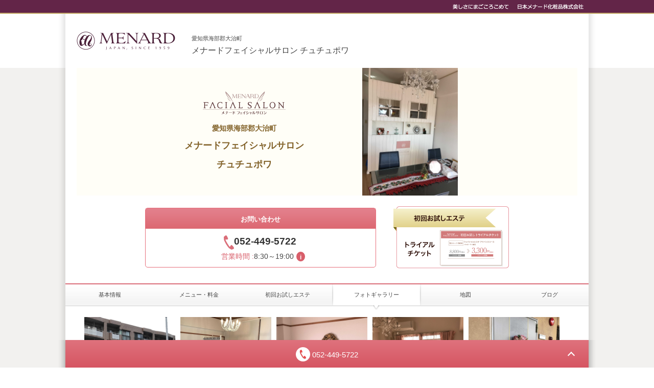

--- FILE ---
content_type: text/html;charset=UTF-8
request_url: https://www.menard.co.jp/shop/00645761s/gallery/
body_size: 4749
content:
<!DOCTYPE html>
<html xmlns:og="http://ogp.me/ns#" xmlns:mixi="http://mixi-platform.com/ns#" lang="ja">
<head>
	<meta charset="UTF-8">
	<title>フォトギャラリー_メナードフェイシャルサロン チュチュポワ 愛知県海部郡大治町- フェイシャルエステ実施店</title>
	<meta name="description" content="愛知県海部郡大治町のフェイシャルエステ実施店：メナードフェイシャルサロン　チュチュポワのフォトギャラリーをご覧いただけます。" />
	<meta name="keywords" content="愛知県,海部郡大治町,エステ,フェイシャルサロン,店舗,メナード"/>
	<meta name="viewport" content="width=device-width, user-scalable=0">
	<meta name="format-detection" content="telephone=no,address=no,email=no">

	
		<meta property="og:title" content="フォトギャラリー_メナードフェイシャルサロン チュチュポワ 愛知県海部郡大治町- フェイシャルエステ実施店" />
		<meta property="og:description" content="愛知県海部郡大治町のフェイシャルエステ実施店：メナードフェイシャルサロン　チュチュポワのフォトギャラリーをご覧いただけます。" />
		<meta property="og:type" content="article" />
		<meta property="og:url" content="//www.menard.co.jp/shop/00645761s/" />
		<meta property="og:image" content="//www.menard.co.jp/common_new/images/ogp.jpg" />
		<meta property="og:site_name" content="スキンケアのメナード化粧品・メナード フェイシャルサロン">
	
	
	<meta http-equiv="Content-Style-Type" content="text/css" />
	<meta http-equiv="Content-Script-Type" content="text/javascript" />
	<link rel="stylesheet" type="text/css" href="/shop_common/sp/common/css/import.css">
	<link rel="stylesheet" type="text/css" href="/shop_common/sp/shop/css/style-detail.css">
	<link rel="stylesheet" type="text/css" href="/shop_common/shop/css/jquery.bxslider.css">
	
	<link rel="stylesheet" type="text/css" href="/shop_common/common/css/responsive.css" media="all" />
	<link rel="stylesheet" type="text/css" href="/shop_common/detail/css/style-detail-new.css" media="all" />
	<link rel="stylesheet" type="text/css" href="/shop_common/sp/shop/css/swipebox.css">
	
	<script type="text/javascript" src="/shop_common/sp/common/js/jquery.js" charset="utf-8"></script>
	<script type="text/javascript" defer src="/shop_common/sp/common/js/jquery.page-scroller-308.js" charset="utf-8"></script>
	<script type="text/javascript" src="/shop_common/sp/common/js/block-link.js" charset="utf-8"></script>
	<script type="text/javascript" src="/shop_common/sp/common/js/heightLine.js" charset="utf-8"></script>
	<script type="text/javascript" src="/shop_common/sp/shop/js/jquery.readmore.js" charset="utf-8"></script>
	<script type="text/javascript" src="/shop_common/sp/shop/js/shop-detail.js" charset="utf-8"></script>
	
	<script type="text/javascript" src="/shop_common/detail/js/shop-detail-new.js" charset="utf-8"></script>
	<script>
		var sitenCd = "00000010";
		var daikotenCd = "00645761s";
		var daikotenNm = decodeURIComponent("\u5927\u6CBB\u5357");
		var salontenNm = decodeURIComponent("\u30C1\u30E5\u30C1\u30E5\u30DD\u30EF");
		  
		window.dataLayer = window.dataLayer || [];
		dataLayer.push({
			"event": "evTrack",
			"siten_cd": sitenCd,
			"daikouten_cd": daikotenCd,
			"daikouten_nm": daikotenNm,
			"salon_nm": salontenNm
		});
	</script>
	<script type="text/javascript" src="/shop_common/common/js/analytics.js" charset="utf-8"></script>
	<script src="/shop_common/sp/shop/js/imagelightbox.min.js" charset="utf-8"></script><script src="/shop_common/sp/shop/js/gallery_init.js" charset="utf-8"></script><script src="/shop_common/sp/shop/js/ua-parser.min.js"></script><script type="text/javascript" src="/shop_common/detail/js/gallery.js" charset="utf-8"></script>
</head>

<body class="shop_detail loading">
	<div id="wrap">
		<div>
		<div class="forsp">
			<header id="header02" class="clearfix">
				<p class="logo">
					<a href="/sp/"><img src="/shop_common/sp/common/images/header/logo.png" width="133" alt="メナード"></a>
				</p>
				<div>
					<img src="/shop_common/sp/common/images/header/txt-01.png" width="97" alt="美しさにまごころこめて">
				</div>
			</header>
		</div>
		<div class="forpc">
			<div id="sitecommon">
			<div id="sitecommon_inner">
				<div id="sitecommon_inner02">
					<p id="sitecommon_text">美しさにまごころこめて</p>
					<p id="sitecommon_menard"><span>日本メナード化粧品株式会社</span></p>
				</div>
			</div>
		</div>
		</div>
	</div>
		<div id="header_pc" class="forpc ">
		<div class="inner">
			<div class="header_wrapper">
				<div id="header_logo">
					<a href="/index.html"><img src="/shop_common/shop/images/logo.gif" width="197" height="40" alt="MENARD"></a>
					<span class="shop_address">愛知県海部郡大治町</span>
					<span class="shop_name">メナードフェイシャルサロン チュチュポワ </span>
				</div>
			</div>
		</div>
	</div>
		
		<!-- #contents -->
		<div id="contents">
			<div class="inner">
				<div class="content_overview_wrapper">
					<div class="shop_main">
		<div class="shop_main_container">
			
			<div class="shop_main_info_area">
				<p class="forpc logo"><img src="/shop_common/shop/images/shop_detail/main_banner_logo01.png" width="162" height="45" alt="FACIAL SALON"></p>
				<p class="shop_address">愛知県海部郡大治町</p>
				<p class="shop_name">メナードフェイシャルサロン</p>
				<p class="shop_name">チュチュポワ</p>
				<p class="shop_loc"></p>
			</div>
			<div class="shop_main_image_area">
				<figure class="shop_main_image forpc">
					<img src="/shop/sys/image_loader?P=1&amp;d=00645761s&amp;f=90&amp;t=20260117062253473984" alt="" class="shop_main_image_main">
				</figure>
			</div>
		</div>
	</div>
					<div class="shop_head">
		<div class="shop_head_container">
			<div class="shop_head_container_row2">
				<div class="shop_head_contact_area">
					<div class="info_title">お問い合わせ</div>
					
					
					<div class="shop_head_contact_info">
						<div class="phone_num">
							<p class="dir_num">
								<a href="tel:052-449-5722" onclick="dataLayer.push({ &#39;event&#39;:&#39;evTrack&#39;, &#39;evCategory&#39;:&#39;smartphone&#39;, &#39;evAction&#39;:&#39;tel_call&#39;, &#39;evLabel&#39;:&#39;00645761s&#39;, &#39;evVal&#39;:null, &#39;evNint&#39;:true })">052-449-5722</a>
								
							</p>
							<div class="eigyojikan">
								<span class="label">営業時間 :</span>
								8:30～19:00
								<div id="shopServiceTipsIcon" class="tooltip_icon_info"></div>
							</div>
							<div id="shopServiceTips" class="tooltip_modal">
							  <div class="tooltip_modal_content">
						    	<div class="eigyojikan_week">
						    		
								    	<div class="day">
								    		<span class="dayofweek">日曜日</span>
								    		<span class="hours">8時30分～19時00分</span>
								    		
								    	</div>
								    
								    	<div class="day">
								    		<span class="dayofweek">月曜日</span>
								    		<span class="hours">8時30分～19時00分</span>
								    		
								    	</div>
								    
								    	<div class="day">
								    		<span class="dayofweek">火曜日</span>
								    		<span class="hours">8時30分～19時00分</span>
								    		
								    	</div>
								    
								    	<div class="day">
								    		<span class="dayofweek">水曜日</span>
								    		<span class="hours">8時30分～19時00分</span>
								    		
								    	</div>
								    
								    	<div class="day">
								    		<span class="dayofweek">木曜日</span>
								    		<span class="hours">8時30分～19時00分</span>
								    		
								    	</div>
								    
								    	<div class="day">
								    		<span class="dayofweek">金曜日</span>
								    		<span class="hours">8時30分～19時00分</span>
								    		
								    	</div>
								    
								    	<div class="day">
								    		<span class="dayofweek">土曜日</span>
								    		<span class="hours">8時30分～19時00分</span>
								    		
								    	</div>
								    
							    </div>
							  </div>
							</div>
						</div>
						
						
					</div>
				</div>
				<div class="trial">
					<a href="/shop/00645761s/ticket/#menu">
						<img src="/shop_common/shop/images/shop_detail/bnr_contact02.png" alt="トライアルチケット">
					</a>
				</div>
			</div>
		</div>
	</div>
				</div>

				<div class="shop_contact">
		<div class="inner">
			<div class="contact_head js-contact-trigger">
				<div class="contact_head_title">
					<div class="icn">
						
							<span class="icn--call"></span>
							<span class="icn_num">052-449-5722</span>
							 
						
						 
					</div>
					<div class="icn-acordion">
						<div class="contact_head_icon"></div>
					</div>
				</div>
			</div>
			<div class="contact_content js-contact-content" style="display: none;">
				<div class="contact_part">
					<p class="head_part"></p>
					<div class="dir_border">
						<div class="dir_num">
							<div class="contact_head_title icn"><div class="icn--call"></div></div>
							
								<a href="tel:052-449-5722" onclick="dataLayer.push({ &#39;event&#39;:&#39;evTrack&#39;, &#39;evCategory&#39;:&#39;smartphone&#39;, &#39;evAction&#39;:&#39;tel_call&#39;, &#39;evLabel&#39;:&#39;00645761s&#39;, &#39;evVal&#39;:null, &#39;evNint&#39;:true })">
									052-449-5722<span> (直通)</span>
								</a>
							
							
						</div>
					</div>
					<p class="rep_num">
						
							<a href="tel:090-4116-9431" onclick="dataLayer.push({ &#39;event&#39;:&#39;evTrack&#39;, &#39;evCategory&#39;:&#39;smartphone&#39;, &#39;evAction&#39;:&#39;tel_call&#39;, &#39;evLabel&#39;:&#39;00645761s&#39;, &#39;evVal&#39;:null, &#39;evNint&#39;:true })">
								090-4116-9431</a>
						
					</p>
					
					<p class="time">
						<span>営業時間：8:30～19:00</span>
						<span>定休日：
							
								
								不定休
							
						</span>
					</p>
				</div>
			</div>
		</div>
	</div>
				<div class="shop_navi fixed_menu" style="position: static; width: 100%; top: 0px; left: 0px; z-index: 1000;" id="menu">
		
			<a href="/shop/00645761s/#menu"><span class="forpc">基本情報</span><span class="forsp">トップ</span></a>
			<a href="/shop/00645761s/menu/#menu"><span class="forpc">メニュー・料金</span><span class="forsp">メニュー・<br>料金</span></a> 
			<a href="/shop/00645761s/ticket/#menu"><span class="forpc">初回お試しエステ</span><span class="forsp">初回お試し</span></a>
			<a href="/shop/00645761s/gallery/#menu" class="cur"><span class="forpc">フォトギャラリー</span><span class="forsp">写真</span></a>
			<a href="/shop/00645761s/map/#menu"><span>地図</span></a>
			<a href="/shop/00645761s/blog/#menu"><span>ブログ</span></a>
		
		
	</div>
				
				<!-- #main_contents -->
				<div id="mainContents" class="main_contents">
					<div class="wrapper">
						<div class="content_detail">
							<div class="photo_items">
								
									<div class="photo_item">
										<a href="/shop/sys/image_loader?P=1&amp;d=00645761s&amp;f=5&amp;type=.jpg"
										   data-imagelightbox="a">
											<span class="thumbnail">
												<img src="/shop/sys/image_loader?P=1&amp;d=00645761s&amp;f=5&amp;t=20260117062253474332" itemprop="thumbnail" alt=" ">
											</span>
											<span class="caption"></span>
										</a>
									</div>
								
									<div class="photo_item">
										<a href="/shop/sys/image_loader?P=1&amp;d=00645761s&amp;f=1&amp;type=.jpg"
										   data-imagelightbox="a" title="エステルーム">
											<span class="thumbnail">
												<img src="/shop/sys/image_loader?P=1&amp;d=00645761s&amp;f=1&amp;t=20260117062253474387" itemprop="thumbnail" alt="エステルーム">
											</span>
											<span class="caption">エステルーム</span>
										</a>
									</div>
								
									<div class="photo_item">
										<a href="/shop/sys/image_loader?P=1&amp;d=00645761s&amp;f=2&amp;type=.jpg"
										   data-imagelightbox="a" title="エステルーム">
											<span class="thumbnail">
												<img src="/shop/sys/image_loader?P=1&amp;d=00645761s&amp;f=2&amp;t=20260117062253474414" itemprop="thumbnail" alt="エステルーム">
											</span>
											<span class="caption">エステルーム</span>
										</a>
									</div>
								
									<div class="photo_item">
										<a href="/shop/sys/image_loader?P=1&amp;d=00645761s&amp;f=3&amp;type=.jpg"
										   data-imagelightbox="a" title="カウンセリングルーム">
											<span class="thumbnail">
												<img src="/shop/sys/image_loader?P=1&amp;d=00645761s&amp;f=3&amp;t=20260117062253474440" itemprop="thumbnail" alt="カウンセリングルーム">
											</span>
											<span class="caption">カウンセリングルーム</span>
										</a>
									</div>
								
									<div class="photo_item">
										<a href="/shop/sys/image_loader?P=1&amp;d=00645761s&amp;f=4&amp;type=.jpg"
										   data-imagelightbox="a" title="玄関">
											<span class="thumbnail">
												<img src="/shop/sys/image_loader?P=1&amp;d=00645761s&amp;f=4&amp;t=20260117062253474464" itemprop="thumbnail" alt="玄関">
											</span>
											<span class="caption">玄関</span>
										</a>
									</div>
								
									<div class="photo_item">
										<a href="/shop/sys/image_loader?P=1&amp;d=00645761s&amp;f=11&amp;type=.jpg"
										   data-imagelightbox="a" title="カウンセリングルーム">
											<span class="thumbnail">
												<img src="/shop/sys/image_loader?P=1&amp;d=00645761s&amp;f=11&amp;t=20260117062253474489" itemprop="thumbnail" alt="カウンセリングルーム">
											</span>
											<span class="caption">カウンセリングルーム</span>
										</a>
									</div>
								
									<div class="photo_item">
										<a href="/shop/sys/image_loader?P=1&amp;d=00645761s&amp;f=12&amp;type=.jpg"
										   data-imagelightbox="a" title="マンション">
											<span class="thumbnail">
												<img src="/shop/sys/image_loader?P=1&amp;d=00645761s&amp;f=12&amp;t=20260117062253474514" itemprop="thumbnail" alt="マンション">
											</span>
											<span class="caption">マンション</span>
										</a>
									</div>
								
									<div class="photo_item">
										<a href="/shop/sys/image_loader?P=1&amp;d=00645761s&amp;f=7&amp;type=.jpg"
										   data-imagelightbox="a" title="オーナー 伊藤幸恵">
											<span class="thumbnail">
												<img src="/shop/sys/image_loader?P=1&amp;d=00645761s&amp;f=7&amp;t=20260117062253474540" itemprop="thumbnail" alt="オーナー 伊藤幸恵">
											</span>
											<span class="caption">オーナー 伊藤幸恵</span>
										</a>
									</div>
								
									<div class="photo_item">
										<a href="/shop/sys/image_loader?P=1&amp;d=00645761s&amp;f=8&amp;type=.jpg"
										   data-imagelightbox="a" title="梶原寛子">
											<span class="thumbnail">
												<img src="/shop/sys/image_loader?P=1&amp;d=00645761s&amp;f=8&amp;t=20260117062253474569" itemprop="thumbnail" alt="梶原寛子">
											</span>
											<span class="caption">梶原寛子</span>
										</a>
									</div>
								
									<div class="photo_item">
										<a href="/shop/sys/image_loader?P=1&amp;d=00645761s&amp;f=9&amp;type=.jpg"
										   data-imagelightbox="a" title="有村知夏">
											<span class="thumbnail">
												<img src="/shop/sys/image_loader?P=1&amp;d=00645761s&amp;f=9&amp;t=20260117062253474593" itemprop="thumbnail" alt="有村知夏">
											</span>
											<span class="caption">有村知夏</span>
										</a>
									</div>
								
									<div class="photo_item">
										<a href="/shop/sys/image_loader?P=1&amp;d=00645761s&amp;f=10&amp;type=.jpg"
										   data-imagelightbox="a" title="内田加那子">
											<span class="thumbnail">
												<img src="/shop/sys/image_loader?P=1&amp;d=00645761s&amp;f=10&amp;t=20260117062253474617" itemprop="thumbnail" alt="内田加那子">
											</span>
											<span class="caption">内田加那子</span>
										</a>
									</div>
								
									<div class="photo_item">
										<a href="/shop/sys/image_loader?P=1&amp;d=00645761s&amp;f=15&amp;type=.jpg"
										   data-imagelightbox="a" title="長谷川かずみ">
											<span class="thumbnail">
												<img src="/shop/sys/image_loader?P=1&amp;d=00645761s&amp;f=15&amp;t=20260117062253474642" itemprop="thumbnail" alt="長谷川かずみ">
											</span>
											<span class="caption">長谷川かずみ</span>
										</a>
									</div>
								
									<div class="photo_item">
										<a href="/shop/sys/image_loader?P=1&amp;d=00645761s&amp;f=6&amp;type=.jpg"
										   data-imagelightbox="a">
											<span class="thumbnail">
												<img src="/shop/sys/image_loader?P=1&amp;d=00645761s&amp;f=6&amp;t=20260117062253474680" itemprop="thumbnail" alt=" ">
											</span>
											<span class="caption"></span>
										</a>
									</div>
								
							</div>
						</div>
					</div>
				</div>
				<!-- /#main_contents -->
				
				<div class="content_footer">
					<div class="wrapper">
						<div class="footer_detail">
							
		<h2 class="hdg_lv2"><span>店舗情報</span></h2>
		<div id="shop_info_container">
			<div class="th">住所</div>
			<div class="td">
				<span>〒490-1142</span><br />
				
				
					<div class="forpc">
						<span>愛知県海部郡大治町大字三本木柳原１１４－１　グランドヒルズ一番館Ｂ２０２</span>
					</div>
					<div class="forsp">
						<span>愛知県海部郡大治町</span><br /><span>大字三本木柳原１１４－１　グランドヒルズ一番館Ｂ２０２</span>
					</div>
				
			</div>
			<div class="th">LINE公式<br>アカウント</div>
			<div class="td">
				
				
					<div class="banner_area">
						<div class="banner_area_parts1">
							<div class="banner_inner">
								<div class="banner_logo"><div class="pc-line-logo_frame"><img src="/shop_common/shop/images/shop_detail/pc-line-logo.png" alt="LINE公式アカウント" /></div></div>
								<div class="banner_id">@qar3883v</div>
							</div>
						</div>
						<div class="banner_area_parts2">
							<p class="banner_button"><a href="https://line.me/R/ti/p/@qar3883v" target="_blank"><img src="/shop_common/shop/images/shop_detail/pc-line-btn.png" alt="友だちに追加する" width="207" /></a></p>
						</div>
					</div>
				
			</div>
			<div class="th">代表電話</div>
			<div class="td"><a href="tel:090-4116-9431" onclick="dataLayer.push({ &#39;event&#39;:&#39;evTrack&#39;, &#39;evCategory&#39;:&#39;smartphone&#39;, &#39;evAction&#39;:&#39;tel_call&#39;, &#39;evLabel&#39;:&#39;00645761s&#39;, &#39;evVal&#39;:null, &#39;evNint&#39;:true })">090-4116-9431</a></div>
			<div class="th">直通電話</div>
			<div class="td">
				
				
				<a href="tel:052-449-5722" onclick="dataLayer.push({ &#39;event&#39;:&#39;evTrack&#39;, &#39;evCategory&#39;:&#39;smartphone&#39;, &#39;evAction&#39;:&#39;tel_call&#39;, &#39;evLabel&#39;:&#39;00645761s&#39;, &#39;evVal&#39;:null, &#39;evNint&#39;:true })">052-449-5722</a>
				
			</div>
			<div class="th">アクセス</div>
			<div class="td">
				
				
					大治町GU店の目の前
					
				
			</div>
			<div class="th">営業時間</div>
			<div class="td">
				8:30～19:00
				時間外応相談
			</div>
			<div class="th">定休日</div>
			<div class="td">
				
					
					不定休
				
				
					<br />事前にお問い合わせください。
				
			</div>
			<div class="th">駐車場</div>
			<div class="td">
				あり<span>（2台）</span>
				
				
					<br />駐輪場から続けて2台です
				
			</div>
			<div class="th">配達エリア</div>
			<div class="td">
				
				あま市大治町・中川区・中村区
			</div>
			<div class="th">カード支払</div>
			<div class="td">
				可（商品代金のみ）<br />※利用できるクレジットカードについては、店舗にお問い合わせください。
				
			</div>
		</div>
	
							
		<h2 class="hdg_lv2" style="margin-top: 30px;border-bottom: none;"><span>スタッフ募集</span></h2>
		<div class="recruit_flex">
			<div class="recruit_box">
				<h3 class="hdg_lv3"><img src="/shop_common/sp/shop/images/detail/icn_recruit.png" width="40" alt="募集"><span>エステセラピスト（ビューティアドバイザー）</span></h3>
				<div class="content">
					<p>未経験者大歓迎！！
手に職をつけたい方、子育てしながら働きたい方、ダブルワーク希望の方！
充実の教育システムがあるので安心してお問い合わせ下さい。</p>
					<p>※完全歩合制（フルコミッション制）<br>募集地域：愛知県全域（どこにお住まいの方でもOK！）</p>
					<p><a href="http://corp.menard.co.jp/recruit/therapist_salonowner/index.html" class="link_type01">エステセラピスト（ビューティアドバイザー）</a></p>
				</div>
				<div class="recruit_btn">
					<p class="drop_shadow mb00">
						<div class="forpc">
							<a href="https://www.menard.biz/search/form.php?cd=00645761"><img src="/shop_common/sp/shop/images/detail/btn_recruit_01.png" alt="応募フォームへ"></a>						
						</div>
						<div class="forsp">
							<a href="https://www.menard.biz/spn/search/form.php?cd=00645761"><img src="/shop_common/sp/shop/images/detail/btn_recruit_01.png" alt="応募フォームへ"></a>
						</div>
					</p>
				</div>
			</div>
			
		</div>
	
						</div>
					</div>
				</div>
			</div>
			<div>
		<!-- footer sp -->
		<footer>
			<div class="ft-nav01">
				<ul>
					<li class="btn-top"><a href="#wrap"><img src="/shop_common/sp/common/images/footer/button-pagetop.png" width="115" alt="このページの先頭へ"></a></li>
				</ul>
			</div>
			
			<div class="inner-02">
				<div class="inner-02-in clearfix">
					<!--<div id="sns">
						<ul class="clearfix" id="footer_sns_btn">
							<li id="fs_twitter"><a href="javascript:void(0);" id="fs_twitter_link"><img src="/shop_common/sp/common/images/footer/button-twitter.png" width="22" height="22" alt="twitter"></a></li>
							<li id="fs_facebook"><a href="javascript:void(0);" id="fs_facebook_link"><img src="/shop_common/sp/common/images/footer/button-facebook.png" width="22" height="22" alt="facebook"></a></li>
							<li id="fs_line"></li>
						</ul>
					</div>-->
					<div id="ft-foot">
						<div id="menard"><img src="/shop_common/sp/common/images/footer/menard.png" width="170" height="15" alt="日本メナード化粧品株式会社"></div>
						<div id="copyright"><img src="/shop_common/sp/common/images/footer/copyright.png" width="210" height="10" alt="Copyright (C) 2013 MENARD All Rights Reserved."></div>
					</div>
				</div>
			</div>
		</footer>
		<!-- /footer -->
	</div>
		</div>
		<!-- /#contents -->
	</div>
</body>
</html>



--- FILE ---
content_type: text/css
request_url: https://www.menard.co.jp/shop_common/sp/common/css/import.css
body_size: -70
content:
@charset "UTF-8";
/* CSS Document */

@import "base.css";
@import "common.css";


--- FILE ---
content_type: text/css
request_url: https://www.menard.co.jp/shop_common/sp/shop/css/style-detail.css
body_size: 6314
content:
@charset "UTF-8";

/* CSS Document */
header {
	border-bottom: 2px solid #ba995c;
	-moz-box-shadow:0 2px 2px rgba(182, 182, 182, 0.5);
	-webkit-box-shadow: 0 2px 2px rgba(182, 182, 182, 0.5);
	box-shadow: 0 2px 2px rgba(182, 182, 182, 0.5);
}
select {
	-webkit-appearance:none;
	-moz-appearance:none;
	appearance:none;
}
.p00 {padding: 0!important;}
.mb00 {margin-bottom: 0!important;}
.mb05 {margin-bottom: 5px!important;}
.mb10 {margin-bottom: 10px!important;}
.mb15 {margin-bottom: 15px!important;}
.mb20 {margin-bottom: 20px!important;}
.mb25 {margin-bottom: 25px!important;}
.mb30 {margin-bottom: 30px!important;}
.mb40 {margin-bottom: 40px!important;}
.mt00 {margin-top: 00px!important;}
.mt10 {margin-top: 10px!important;}
.mt15 {margin-top: 15px!important;}
.ml15 {margin-left: 15px!important;}
.f_right {float: right;}
.w240 { width: 240px !important;}
a, a:link {
	color: #333;
}
a.link_to {
	display: block;
	background: #f2f2f2 url(/shop_common/sp/shop/images/detail/icn_right_arrow.png) no-repeat 96% center;
	background-size: 8px auto;
	padding: 11px 10px;
	border: 1px solid #d6d6d6;
	text-align: center;
	font-weight: bold;
	font-size: 15px;
	color: #444;
}
a.more {
	text-decoration: underline;
	color: #333;
	font-weight: normal;
}
a.link_type01 {
	text-decoration: underline;
	color: #333;
	background: url(/shop_common/sp/shop/images/detail/icn_right_arrow02.png) no-repeat 0 center;
	background-size: 4px auto;
	padding: 0 0 0 10px;
	font-size: 11px;
}
.hdg_lv2 {
	border-top: 2px solid #da6e79;
	border-bottom: 1px dotted #d6d6d6;
	margin: 25px 0 15px;
}
.hdg_lv2 span {
	display: block;
	width: 278px;
	margin: 0 auto;
	padding: 11px 10px 11px 32px;
	background: url(/shop_common/sp/shop/images/detail/icn_h2.png) no-repeat 10px center;
	background-size: 16px 16px;
	font-size: 18px;
	font-weight: bold;
}
.hdg_lv2_cpon span {
	display: block;
	width: 278px;
	margin: 0 auto 10px auto;
	font-size: 18px;
	font-weight: bold;
	color: #df737e;
	text-align: center;
	padding-bottom: 18px;
	background: url(/shop_common/sp/shop/images/detail/detail_cpon_h3.jpg) no-repeat bottom center;
	background-size: 98px 11px;
}
.cpon-img {
	width: 320px;
	height: auto;
	margin: 0 auto 18px auto;
	display: block;
}
.hdg_lv3 {
	font-size: 14px;
	font-weight: bold;
	margin: 0 0 15px;
}
.hdg_lv4 {
	color: #d85e6a;
	font-size: 14px;
	font-weight: bold;
	margin: 0 0 5px;
}
.drop_shadow {
	display: block;
	-moz-box-shadow:0 2px 2px rgba(182, 182, 182, 0.3);
	-webkit-box-shadow: 0 2px 2px rgba(182, 182, 182, 0.3);
	box-shadow: 0 2px 2px rgba(182, 182, 182, 0.3);
}
.txt_center {
	text-align: center;
	display: block;
}
.txt_right {
	text-align: right !important;
}
.txt_bold {
	font-weight: bold;
}
.txt_10 {
	font-size: 10px !important;
}
.txt_under {
	text-decoration: underline !important;
}
.border_bottom {
	border-bottom: 1px dotted #d6d6d6;
}

#contents {
	background: none;
	width: auto;
}
.wrapper {
	width: 300px;
	margin-left: auto;
	margin-right: auto;
	padding: 0 10px;
}
.wrapper02 {
	width: 300px;
	margin-left: auto;
	margin-right: auto;
}
.content {
	padding: 0 10px;
}

/* Detail */
html {
	overflow-x: hidden;
}
.shop_main {
	text-align: center;
	background-color: #fffef7;
	overflow: hidden;
}
.shop_main_image {
	position: relative;
	display: inline-block;
}
.shop_main:after {
	content: '';
	width: 111px;
	height: 160px;
	position: absolute;
	top: 0;
	left: -10px;
	/*background: url(/shop_common/sp/shop/images/detail/flower-salon-l.png) no-repeat top left;*/
	background-size: 100% auto;
}
.shop_main:before {
	content: '';
	width: 111px;
	height: 160px;
	position: absolute;
	top: 0;
	right: -10px;
	/*background: url(/shop_common/sp/shop/images/detail/flower-salon-r.png) no-repeat top right;*/
	background-size: 100% auto;
}
.daikou .shop_main:after {
	/*background: url(/shop_common/sp/shop/images/detail/flower-agent-l.png) no-repeat top left;*/
	background-size: 100% auto;
}
.daikou .shop_main::before {
	/*background: url(/shop_common/sp/shop/images/detail/flower-agent-r.png) no-repeat top left;*/
	background-size: 100% auto;
}
.shop_main_image:before {
	content: '';
	width: 40px;
	height: 100%;
	position: absolute;
	top: 0;
	right: -20px;
	z-index: 3;
	background: url(/shop_common/sp/shop/images/detail/grd.png) no-repeat top left;
	background-size: 100% auto;
}
.shop_main_image:after {
	content: '';
	width: 40px;
	height: 100%;
	position: absolute;
	top: 0;
	left: -20px;
	z-index: 3;
	background: url(/shop_common/sp/shop/images/detail/grd.png) no-repeat top left;
	background-size: 100% auto;
}
.shop_main_image .shop_main_image_main {
	width: auto;
	height: 160px;
	position: relative;
	z-index: 2;
}
.shop_head {
	padding: 20px 10px 14px;
	position: relative;
	min-height: 172px;
	box-sizing: border-box;
	background: url(/shop_common/sp/shop/images/detail/bg-salon-name-bottom.png) no-repeat right bottom;
	background-size: 100% auto;
	background-color: #fff;
}
.shop_head p,
.shop_head ul,
.shop_head h1{
	position: relative;
	z-index: 1;
}
.shop_head:after{
	content: "";
	width: 100%;
	height: 100%;
	position: absolute;
	top:0;
	left:0;
	min-height: 172px;
	background: url(/shop_common/sp/shop/images/detail/bg-salon-name-top.png) no-repeat right top;	
	background-size: 100% auto;

}
.withMain.shop_head:after{
	display: none;
}
.shop_head .shop_address {
	color: #454545;
	font-size: 12px;
	font-weight: bold;
	position:relative;
	z-index:1;
}

#contents .shop_head .shop_name {
	font-size: 18px;
	font-family: "ヒラギノ角ゴ Pro W3","Hiragino Kaku Gothic Pro","Hiragino Kaku Gothic ProN","メイリオ",Meiryo,Arial,Verdana,"ＭＳ Ｐゴシック",sans-serif;
	margin: 9px 0 8px;
	font-weight: bold;
	color: #444;
	line-height: 1.17;
	width: auto;
	position:relative;
	z-index:1;
}
.shop_head .shop_loc {
	margin-bottom: 13px;
	font-size: 10px;
	color: #333;
}
.shop_head .tit_tag{
	font-size: 12px;
	font-weight: bold;
	margin-bottom: 6px;
}
.shop_head .tags{
	margin-bottom: 10px;
}
.shop_head .tags li {
	color: #fff;
	background: #b36970;
	padding: 3px 3px;
	display: inline-block;
	font-size: 10px;
	margin: 0 0 6px;
	position:relative;
	z-index:1;
}
.shop_head .tags.online li {
	background: #d57c85;
}
.daikou .shop_head {
	background: url(/shop_common/sp/shop/images/detail/bg-agent-name-bottom.png) no-repeat right bottom;
	background-size: 100% auto;
	background-color: #fff;
}
.daikou .shop_head:after{
	content: "";
	width: 100%;
	height: 100%;
	position: absolute;
	top:0;
	left:0;
	min-height: 172px;
	background: url(/shop_common/sp/shop/images/detail/bg-agent-name-top.png) no-repeat right top;	
	background-size: 100% auto;
}
.daikou .withMain.shop_head:after{
	display: none;
}

.daikou .shop_head .tags li {
	background: #916091;
}

/* contact head*/
.shop_contact {
	position: fixed;
	left: 0;
	bottom: 0;
	width: 100%;
	z-index: 1001;
}
.contact_head {
	border-style: solid;
	/* border-width: 2px; */
	border-color: rgb(232, 73, 73);
	background-image: -moz-linear-gradient( 90deg, rgb(231,61,61) 0%, rgb(232,88,88) 100%);
	background-image: -webkit-linear-gradient( 90deg, rgb(231,61,61) 0%, rgb(232,88,88) 100%);
	background-image: -ms-linear-gradient( 90deg, rgb(231,61,61) 0%, rgb(232,88,88) 100%);
	box-shadow: 0px 2px 4px 0px rgba(0, 0, 0, 0.15);
	padding: 0;
	position: relative;
}
.contact_head_title {
	display: inline-block;
	font-size: 15px;
	font-weight: bold;
	color: #fff;
	padding: 5px 0 12px;
	position: relative;
	/* padding-left: 18px;*/
	width: 100%;
	box-sizing: border-box;
}
.contact_head_title .icn--call,
.contact_head_title .icn--mail{
	width: 20px;
	height: 20px;
	padding: 4px;
	border-radius: 100%;
	display: inline-block;
	vertical-align: top;
	margin-right: -1px;
	position: relative;
	top: 4px;
}
.contact_head_title .icn--call{
	background: #fff url("/shop_common/sp/shop/images/detail/icn_ttl_call.png") center center no-repeat;
	background-size: 20px 20px;

}
.contact_head_title .icn--mail{
	background: #fff url("/shop_common/sp/shop/images/detail/icn_ttl_mail.png") center center no-repeat;
	background-size: 20px 20px;
}
.daikou .contact_head_title .icn--call{
	background: #fff url("/shop_common/sp/shop/images/detail/icn_ttl_call_d.png") center center no-repeat;
	background-size: 20px 20px;
}
.daikou .contact_head_title .icn--mail{
	background: #fff url("/shop_common/sp/shop/images/detail/icn_ttl_mail_d.png") center center no-repeat;
	background-size: 20px 20px;
}
.contact_head_title .ttl{
	position: absolute;
	left: 50%;
	top: 38%;
	margin-left: -22%;
	font-weight: bold;
}
.contact_head_icon {
	/* border-style: solid;
	border-width: 1px;
	border-color: rgb(204, 204, 204);
	background-image: -moz-linear-gradient( 90deg, rgb(236,236,236) 0%, rgb(255,255,255) 100%);
	background-image: -webkit-linear-gradient( 90deg, rgb(236,236,236) 0%, rgb(255,255,255) 100%);
	background-image: -ms-linear-gradient( 90deg, rgb(236,236,236) 0%, rgb(255,255,255) 100%);
	box-shadow: 0px 2px 4px 0px rgba(0, 0, 0, 0.15); */
	width: 32px;
	height: 32px;
	box-sizing: border-box;
	position: absolute;
	right: 18px;
	top: 50%;
	margin-top: -16px;
}
.contact_head_icon:before {
	content: '';
	width: 8px;
	height: 8px;
	border-top: 2px solid #fff;
	border-right: 2px solid #fff;
	transform: rotate(-45deg);
	-webkit-transform: rotate(-45deg);
	position: absolute;
	top: 14px;
	left: 11px;
}
.contact_head.is-open .contact_head_icon:before {
	transform: rotate(135deg);
	-webkit-transform: rotate(135deg);
	top: 10px;
}
.contact_content {
	padding: 10px;
	background-color: #f5f5f5;
	display: none;
}
.contents_ss p {
	margin-bottom: 10px;
	font-size: 13px;
	line-height: 1.6;
}
.contact_part {
	background: #fff;
	border-radius: 4px;
	display: block;
	margin-bottom: 10px;
}
.contact_part a {
	display: inline-block;
	text-align: center;
}
.contact_part .dir_num a{
	font-family: Helvetica, sans-serif;
	color: #444;
	display: inline-block;
	font-size: 29px;
	background: url(/shop_common/sp/shop/images/detail/icn_callcontact.png) no-repeat 0px center;
	padding-left: 20px;
	background-size: 16px 22px;
	padding-top: 13px;
	/* padding-bottom: 7px; */
}
.contact_part .rep_num a{
	font-family: Helvetica, sans-serif;
	color: #444;
	display: inline-block;
	font-size: 24px;
	background: url(/shop_common/sp/shop/images/detail/icn_callcontact.png) no-repeat 10px 0;
	background-size: 16px 22px;
	padding-left: 30px;
	padding-top: 2px;
	padding-bottom: 10px;
}
.contact_part .dir_num span {
	font-size: 50%;
	font-weight: bold;
	font-family: "ヒラギノ角ゴ Pro W3","Hiragino Kaku Gothic Pro","Hiragino Kaku Gothic ProN","メイリオ",Meiryo,Arial,Verdana,"ＭＳ Ｐゴシック",sans-serif;
	display: inline-block;
	vertical-align: bottom;
	position: relative;
	top: -4px;
	left: 3px;
}
.contact_part .rep_num span {
	font-size: 50%;
	font-weight: bold;
	font-family: "ヒラギノ角ゴ Pro W3","Hiragino Kaku Gothic Pro","Hiragino Kaku Gothic ProN","メイリオ",Meiryo,Arial,Verdana,"ＭＳ Ｐゴシック",sans-serif;
	display: inline-block;
	vertical-align: bottom;
	position: relative;
	top: -3px;
	left: 3px;
}
.contact_part .time {
	text-align: center;
	font-size: 11px;
	color: #555;
	line-height: 1.4;
	padding-top: 9px;
	padding-bottom: 7px;
	border-top: 1px dotted #d6d6d6;
}
.contact_part .time span {
	display: inline-block;
}
.contact_part .time span:first-child:after {
	content: '｜';
	color: #d6d6d6;
	margin: 0 5px;
}
.contact_mail {
	display: block;
	max-width: 300px;
	margin: 0 auto;
}
.contact_mail img {
	width: 303px;
}
.contact_part .dir_num,
.contact_part .rep_num{
	width: 100%;
	text-align: center;
}
.contact_part .rep_num{
	padding-top: 10px;
}
.contact_btn{
	margin-bottom: 10px;
	display: block;
	width: 100%;
	text-align: center;
}

.daikou .contact_head {
	background-image: -moz-linear-gradient( 90deg, rgb(160,101,160) 0%, rgb(177,106,177) 100%);
	background-image: -webkit-linear-gradient( 90deg, rgb(160,101,160) 0%, rgb(177,106,177) 100%);
	background-image: -ms-linear-gradient( 90deg, rgb(160,101,160) 0%, rgb(177,106,177) 100%);
	border-color: rgb(160,101,160);
}
.daikou .contact_head_icon:before {
	border-top: 2px solid #fff;
	border-right: 2px solid #fff;
}
.daikou .contact_part .dir_num a{
	background: url(/shop_common/sp/shop/images/detail/icn_callcontact_d.png) no-repeat 0px center;
	background-size: 16px 22px;
	padding-left: 30px;
}
.daikou .contact_part .rep_num a{
	background: url(/shop_common/sp/shop/images/detail/icn_callcontact_d.png) no-repeat 10px 0;
	background-size: 16px 22px;
	padding-left: 30px;
}

/* shop navi */
.shop_navi {
	display: table;
	width: 100%;
	border-top: 2px solid #da6e79;
	background: #fff url(/shop_common/sp/shop/images/detail/bg_shadow.png) repeat-x left bottom;
	background-size: 1px 3px;
	padding-bottom: 3px;
}
.shop_navi a {
	display: table-cell;
	width: 20%;
	text-align: center;
	font-weight: bold;
	vertical-align: middle;
	background: url(/shop_common/sp/shop/images/detail/bg_navi.png) repeat-x 0 0;
	background-size: 1px auto;
	height: 41px;
	font-size: 11px;
	color: #444;
}
.shop_navi p.disable {
	display: table-cell;
	width: 20%;
	text-align: center;
	font-weight: bold;
	vertical-align: middle;
	background: url(/shop_common/sp/shop/images/detail/bg_navi.png) repeat-x 0 0;
	background-size: 1px auto;
	height: 41px;
	font-size: 11px;
	color: #999;
}
.shop_navi a.cur {
	background: url(/shop_common/sp/shop/images/detail/bg_nav_right.png) no-repeat right 0 , url(/shop_common/sp/shop/images/detail/bg_nav_left.png) no-repeat 0 0;
	background-size: 3px auto;
	position: relative;
}
.shop_navi a.cur:before {
	content: ">";
	position: absolute;
	background: url(/shop_common/sp/shop/images/detail/icn_nav_arrow.png) no-repeat;
	background-size: 11px auto;
	width: 11px;
	height: 11px;
	top: 41px;
	left: 50%;
	margin-left: -6px;
	text-indent: -9999px;
}
.content_detail {
	padding: 13px 0 0;
	color: #333;
}
.content_detail.no_bg {
	background: none;
	padding: 0;
}
.content_detail p, .footer_detail p {
	margin-bottom: 10px;
	line-height: 1.6;
	font-size: 13px;
}
.ss_content {
	overflow: hidden;
}

.ss_content .ss_img {
	width: 110px;
	float: left;
}
.ss_content .img_caption {
	font-size: 11px;
}
.ss_content .ss_txt {
	margin-left: 115px;
}
.description {
	padding: 10px 0 0;
}
.description p {
	margin-bottom: 0;
}

/* news_box */
.news_box {
	border: 1px solid #fadcdf;
	background: #faf0f1;
	padding: 15px 10px 0;
	margin-bottom: 10px;
}
.news_box h3 {
	font-size: 14px;
	color: #d85e6a;
	font-weight: bold;
	background: url(/shop_common/sp/shop/images/detail/icn_tag.png) no-repeat;
	background-size: 10px auto;
	padding: 0 0 0 15px;
	margin: 0 0 10px;
}

/* blog */
.blog_item .blog_time, span.blog_time {
	font-size: 10px;
	color: #888;
	background: url(/shop_common/sp/shop/images/detail/icn_clock.png) no-repeat 0 3px;
	background-size: 9px auto;
	padding: 0 0 0 12px;
}
.blog_item + .blog_item {
	border-top: 1px dotted #d6d6d6;
	padding-top: 15px;
}
.contact_area {
	padding: 10px 0 5px;
}
.contact_area h3 {
	background: url(/shop_common/sp/shop/images/detail/icn_up.png) no-repeat;
	background-size: 16px auto;
	padding: 0 0 0 20px;
	font-size: 15px;
}
/* table */
.table01 {
	width: 100%;
	margin-bottom: 10px;
}
.table01 th, .table01 td {
	padding: 10px;
	border-bottom: 1px dotted #d6d6d6;
}
.table01 th {
	font-weight: bold;
	width: 30%;
	background: #faf0f1;
	text-align: left;
}

.footer_detail .hdg_lv2 {
	margin: 0;
}
#recruit_box {
 	background: #f6f4ee url(/shop_common/sp/shop/images/detail/bg_shadow.png) repeat-x;
	padding: 15px 0 0;
}
#recruit_box .recruit_cnt {
	background: white;
}
#recruit_box .box {
	background-color: #fcf8f1;
	border: 1px solid #ccc;
	padding: 10px;
	border-radius: 5px;
	margin: 15px 0 25px;
}
#recruit_box .box .content {
	background: #fff;
	padding: 10px 10px 1px;
	margin-bottom: 10px;
	border-radius: 3px;
}
#recruit_box .box h3 {
	font-size: 13px;
	vertical-align: middle;
	margin-bottom: 10px;
}
#recruit_box .box h3 span {
	display: inline-block;
	margin: 10px 0 0 5px;
	font-size: 13px;
	font-weight: bold;
}
#recruit_box p {
	margin-bottom: 15px;
}

.bx-wrapper img {
	max-height: 200px;
	max-width: 200px;
	margin: 0 auto;
}

/* Access page */
.access_btn_phone {
	display: block;
	width: 140px;
	height: 44px;
	background: url(/shop_common/sp/shop/images/detail/bg_button.png) no-repeat;
	background-size: 140px auto;
}
.access_btn_phone .tit {
	font-size: 10px;
	display: block;
	text-align: center;
}
.access_btn_phone .phone_num {
	display: block;
	text-align: left;
	padding: 0 0 0 15px;
	margin-left: 10px;
	background: url(/shop_common/sp/shop/images/detail/icn_call.png) no-repeat 0 center;
	background-size: 12px auto;
	font-size: 16px;
	color: #444;
	font-family: 'Helvetica', "メイリオ",Meiryo,Arial,Verdana,"ＭＳ Ｐゴシック",sans-serif;
}
#map_canvas {
	width: 100%;
	height: 100%;
}
#map_canvas_wrapper .back_btn {
	position: absolute;
	top: 10px;
	left: 10px;
}
#access_detail {
	position: fixed;
	bottom: 0;
	left: 0;
	width: 100%;
	background: #fff;
	border-top: 2px solid #da6e79;
}
#access_detail .select-location {
	position: absolute;
	top: -50px;
	right: 10px;
}
#access_detail .detail_head {
	padding: 10px;
	border-bottom: 1px dotted #d6d6d6;
}
#access_detail .detail_head h1 {
	font-weight: bold;
}
#access_detail .detail_content {
	padding: 10px;
}
#access_detail .detail_content p {
	margin-bottom: 10px;
	line-height: 1.6em;
}
/* Gallery page */

.shop_gallery {
	/*width: 100%;*/
	width: 300px;
	margin-bottom: 15px;
	margin-left: auto;
	margin-right: auto;
}
.shop_gallery .thumbnail {
	float: left;
	width: 72px;
	height: 72px;
	overflow: hidden;
	margin-right: 4px;
	position: relative;
	margin-bottom: 4px;
}
.thumbnail img {
	position: absolute;
    left: -100%;
    right: -100%;
    top: -100%;
    bottom: -100%;
    margin: auto;
    width: auto;
    height: auto;
    display: none;
}
.shop_gallery .thumbnail:nth-child(4n) {
	margin-right: 0;
}
/* Menu page */
.point_box {
	-webkit-border-radius: 3px;
	-moz-border-radius: 3px;
	border-radius: 3px;
	background: #fff;
	border: 1px solid #edd4d6;
	margin-bottom: 10px;
}
.point_box .hdg_lv4_01 {
	-webkit-border-radius: 3px 3px 0 0;
	-moz-border-radius: 3px 3px 0 0;
	border-radius: 3px 3px 0 0;
	background: #faf0f1 url("/shop_common/sp/shop/images/detail/icn_quill.png") no-repeat 8px center /7%;
	border-bottom: 1px solid #edd4d6;
	font-weight: bold;
	padding: 10px 10px 8px 38px;
}
.point_box .hdg_lv4_01 span {
	display: block;
	font-weight: normal;
	margin-bottom: 5px;
}
.point_box ul {
	padding: 10px 20px 8px;
}
.point_box ul li {
	float: left;
	display: inline-block;
	padding: 0 10px 0 0;
}
.point_box ul .price {
	color: #d85e6a;
	border-left: 1px dotted #d6d6d6;
	padding: 0 0 0 20px;
}
.point_box ul .price .font-10 {
	color: #333;
}
.txt_sub {
	color: #888;
	font-size: 10px;
}

/* Ticket page */
.ticket_box {
	background: #f7f7f4;
	border-top: 1px solid #c3a766;
	border-left: 1px solid #e7e7e7;
	border-right: 1px solid #e7e7e7;
	border-bottom: 1px solid #e7e7e7;
	-webkit-border-radius: 3px;
	-moz-border-radius: 3px;
	border-radius: 3px;
	-webkit-box-shadow: 0 0 1px 1px rgba(231,231,231,1);
	-moz-box-shadow: 0 0 1px 1px rgba(231,231,231,1);
	box-shadow: 0 0 1px 1px rgba(231,231,231,1);
	padding: 18px 5px 5px;
}
.ticket_box .inner {
	background: #fff;
	border: 1px solid #e7e7e7;
	-webkit-border-radius: 1px;
	-moz-border-radius: 1px;
	border-radius: 1px;
	padding: 16px 15px 0;
}
.ticket .hdg_lv3 {
	font-weight: bold;
	font-size: 13px;
	background: #fcf8f1;
	padding: 10px;
}
.ol_lst li {
	list-style-type: decimal;
	list-style-position: inside;
	padding-left: 15px;
	text-indent: -15px;
	font-size: 12px;
}
/* Blog page */
.blog_item:after, .p_link:after {
	clear: both;
    content: "";
    display: block;
}
.blog_item .link_under {
	text-decoration: underline;
	font-size: 14px;
	font-weight: bold;
	color: #333;
}
.blog_item .thumbnail {
	width: 80px;
	height: 80px;
	display: block;
	float: right;
	position: relative;
	overflow: hidden;
}
.p_link {
	display: block;
	padding: 10px;
	border-top: 1px solid #d6d6d6;
	border-bottom: 1px solid #d6d6d6;
	background-color: #f2f2f2;
}
.p_link a {
	font-weight: bold;
	font-size: 15px;
	color: #444;
	width: 25%;
}
.p_link a.link_next {
	background: url(/shop_common/sp/shop/images/detail/icn_right_arrow.png) no-repeat right 0 center transparent;
	background-size: 8px auto;
	float: right;
	padding-right: 15px;
	text-align: right;
}
.p_link a.link_prev{
	background: url(/shop_common/sp/shop/images/detail/icn_left_arrow.png) no-repeat left 0 center transparent;
	background-size: 8px auto;
	float: left;
	padding-left: 15px;
}
.p_link a.link_lst {
	border-left: 1px solid #d6d6d6;
	border-right: 1px solid #d6d6d6;
	display: inline-block;
	text-align: center;
	width: 39.2%;
}
.img_fit {
	max-width: 100%;
	height: auto;
}

/* Form page */
.etabs {
	border-bottom: 2px solid #df737e;
	padding: 0 10px;
}
.tab {
	display: inline-block;
	zoom:1;
	*display:inline;
	-moz-border-radius: 4px 4px 0 0;
	-webkit-border-radius: 4px 4px 0 0;
	width: 48%;
	background: #ffffff; /* Old browsers */
	background: -moz-linear-gradient(top,  #ffffff 0%, #f1f1f1 100%); /* FF3.6+ */
	background: -webkit-gradient(linear, left top, left bottom, color-stop(0%,#ffffff), color-stop(100%,#f1f1f1)); /* Chrome,Safari4+ */
	background: -webkit-linear-gradient(top,  #ffffff 0%,#f1f1f1 100%); /* Chrome10+,Safari5.1+ */
	background: -o-linear-gradient(top,  #ffffff 0%,#f1f1f1 100%); /* Opera 11.10+ */
	background: -ms-linear-gradient(top,  #ffffff 0%,#f1f1f1 100%); /* IE10+ */
	background: linear-gradient(to bottom,  #ffffff 0%,#f1f1f1 100%); /* W3C */
	filter: progid:DXImageTransform.Microsoft.gradient( startColorstr='#ffffff', endColorstr='#f1f1f1',GradientType=0 ); /* IE6-9 */
	-webkit-border-top-left-radius: 4px;
	-webkit-border-top-right-radius: 4px;
	-moz-border-radius-topleft: 4px;
	-moz-border-radius-topright: 4px;
	border-top-left-radius: 4px;
	border-top-right-radius: 4px;
	border: 1px solid #ccc;
	border-bottom: 0;
}
.tab a {
	display: block;
	text-align: center;
	 outline: none;
	 padding: 12px 0;

}
.tab a:hover { text-decoration: underline; }
.tab.active {
	background: #ea828d; /* Old browsers */
	background: -moz-linear-gradient(top,  #ea828d 0%, #df747f 100%); /* FF3.6+ */
	background: -webkit-gradient(linear, left top, left bottom, color-stop(0%,#ea828d), color-stop(100%,#df747f)); /* Chrome,Safari4+ */
	background: -webkit-linear-gradient(top,  #ea828d 0%,#df747f 100%); /* Chrome10+,Safari5.1+ */
	background: -o-linear-gradient(top,  #ea828d 0%,#df747f 100%); /* Opera 11.10+ */
	background: -ms-linear-gradient(top,  #ea828d 0%,#df747f 100%); /* IE10+ */
	background: linear-gradient(to bottom,  #ea828d 0%,#df747f 100%); /* W3C */
	filter: progid:DXImageTransform.Microsoft.gradient( startColorstr='#ea828d', endColorstr='#df747f',GradientType=0 ); /* IE6-9 */
	position: relative;
	border: 0;
	top: 1px;
}
.tab a.active { font-weight: bold; }
.tab-container .panel-container { background: #fff; border: solid #666 1px; padding: 10px; -moz-border-radius: 0 4px 4px 4px; -webkit-border-radius: 0 4px 4px 4px; }

.tab_wrap {
	padding: 15px 0 0;
}
.tab_wrap h2 {
	font-size: 13px;
	background: #faf0f1;
	padding: 10px;
	margin-bottom: 15px;
}
.tab_wrap h2 .txt_pink {
	padding: 2px 0 0 9px;
	display: inline-block;
}
.txt_pink {
	color: #da6e79;
	font-size: 10px;
}
.lst_block li {
	display: block;
	margin-bottom: 4px;
}
.table,.frm_input {
	width: 280px;
	margin-bottom: 15px;
}
.w135 {
	width: 135px;
	float:left;
}
.w135 input {
	width: 115px;
}
.frm_detail {
	padding: 0 10px;
	width: 280px;
}
.pl10 {
	padding-left: 10px;
}
textarea {
	/*width: 100%;*/
}
.require {
	-webkit-border-radius: 7px;
	-moz-border-radius: 7px;
	border-radius: 7px;
	background-color: #da6e79;
	background-image: -webkit-linear-gradient(bottom, #da6e79, #ee8993);
	background-image: -moz-linear-gradient(bottom, #da6e79, #ee8993);
	background-image: -o-linear-gradient(bottom, #da6e79, #ee8993);
	background-image: -ms-linear-gradient(bottom, #da6e79, #ee8993);
	background-image: linear-gradient(to top, #da6e79, #ee8993);
	font-size: 9px;
	color: #fff;
	padding: 3px 5px 1px;
	display: inline-block;
	margin: 1px 0 0 6px;
}
.input {
	-webkit-border-radius: 3px;
	-moz-border-radius: 3px;
	border-radius: 3px;
	background-color: #fff;
	-webkit-box-shadow: inset 0 3px 5px rgba(5,1,1,.15);
	-moz-box-shadow: inset 0 3px 5px rgba(5,1,1,.15);
	box-shadow: inset 0 3px 5px rgba(5,1,1,.15);
	border: 1px solid #ccc;
	padding: 8px 10px;
}
.input:focus {
	background: #ffe;
}
.input.full {
	width: 258px;
}
.input.half {
	width: 80px;
}
.input_label {
	display: block;
	margin-bottom: 5px;
}
.input_label span {
	display: inline-block;
	margin-top: 2px;
}
.input_label input {
	margin-left: 0;
}
.w100p {
	width: 100%;
}
.w35p {
	width: 35%;
}
.wrapper_02 {
	padding: 0 10px;
}
.hyphen {
	display: inline-block;
	vertical-align: middle;
	margin: 0 5px;
}

#form1 input[type="checkbox"],
#form1 input[type="radio"] {
	position:relative;
	top:-5px;
	margin-right: 5px;
}
#form1 #date {
	-webkit-appearance: button;
    -moz-appearance: button;
    appearance: field;
	min-height: 1em;
	width: 240px;
}
#form1 #inquiry {
	width: 261px;
}
#home_title {
	margin-bottom: 0;
	border: 1px solid #d6d6d6;
	border-bottom-style: dotted;
	border-radius: 3px 3px 0 0;
	background: #f2f2f2 url(/shop_common/sp/shop/images/detail/icn_close.png) 270px center no-repeat;
	background-size: 20px;
	cursor: pointer;
}
#home_title.close {
	margin-bottom: 20px;
	border-bottom-style: solid;
	border-radius: 3px;
	background: #f2f2f2 url(/shop_common/sp/shop/images/detail/icn_open.png) 270px center no-repeat;
	background-size: 20px;
}
#home_info {
	margin-bottom: 20px;
	padding: 15px 0 0;
	border: 1px solid #d6d6d6;
	border-top: none;
	border-radius: 0 0 3px 3px;
}
label.error {
	display: block;
	margin-bottom: 10px;
	color: #cc2a58;
	font-weight: bold;
}
.frm_box {
	position: relative;
}
.success {
	position: absolute;
	width: 21px;
	height: 21px;
	right: -7px;
	background: url(/shop_common/sp/shop/images/detail/icn_check.png) top left no-repeat;
	background-size: 21px;
}
.txt_return {
	text-align: center;
}
.txt_return a {
	display: inline-block;
	padding-left: 15px;
	background: url(/shop_common/sp/shop/images/detail/icn_return.png) 0 0.3em no-repeat;
	background-size: 12px 10px;
	font-size: 14px;
	font-weight: bold;
}



.ModalWindow {
	width: 100%;
	height: 100%;
	position: fixed;
	top: 0;
	left: 0;
	z-index: 100;
	background: rgba(0, 0, 0, 0.5);
}
.select_app_btn {
	width: 280px;
	margin: -60px 0 0 -140px;
	position: fixed;
	top: 50%;
	left: 50%;
	background: #000;
}
.select_app_btn p {
	margin: 0;
	padding: 12px 10px;
	color: #fff;
	font-weight: bold;
}
.select_app_btn a {
	height: 20px;
	margin: 0;
	padding: 10px 10px 5px;
	border: none;
	display: block;
	background: #fff;
	font-size: 13px;
	text-align: left;
	color: #454545;
}
.select_app_btn a:nth-of-type(2n) {
	border-top: 1px solid #ddd;
}
ul.txt_indent {
	margin-bottom: 25px;
}
ul.txt_indent li {
	padding-left: 1em;
	text-indent: -1em;
	line-height: 1.6;
	font-size: 13px;
}
.cpon_wrapper {
	margin-bottom: 18px;
}
.cpon_link a ,
.cpon_link a:visited {
	text-decoration: underline;
}
/* 代行店Ver */
.daikou .shop_navi{
	border-top: 2px solid #916091;
}
.daikou .shop_head .tags li.active{
	background: #916091;
}
.daikou .shop_head .tags.online li.active{
	background: #a893b9;
}
/* .daikou .contact_part .dir_num{
	background: url(/shop_common/sp/shop/images/detail/icn_call_d.png) no-repeat 0px center;
	background-size: 16px 22px;
}
.daikou .contact_part .rep_num{
	background: url(/shop_common/sp/shop/images/detail/icn_call_d.png) no-repeat 10px center;
	background-size: 16px 22px;
} */
.daikou .hdg_lv2{
	border-top: 2px solid #916091;
}
.daikou .hdg_lv4{
	color: #916091;
}
.daikou .news_box h3{
	color: #916091;
}
.daikou .news_box{
	border: 1px solid #ece4ec;
	background: #f8f5f9;
}
.daikou .table01 th{
	background: #f8f5f9;
}
.daikou .contact_part .phone_num{
	background: url(/shop_common/sp/shop/images/detail/icn_call_d.png) no-repeat 0 center;
	background-size: 16px 22px;
}
.daikou .hdg_lv2 span{
	background: url(/shop_common/sp/shop/images/detail/icn_h2_d.png) no-repeat 10px center;
	background-size: 16px 16px;
}
.daikou .news_box h3{
	background: url(/shop_common/sp/shop/images/detail/icn_tag_d.png) no-repeat;
	background-size: 10px auto;
}
.daikou a.link_to{
	background: #f2f2f2 url(/shop_common/sp/shop/images/detail/icn_right_arrow_d.png) no-repeat 96% center;
  	background-size: 8px auto;
}
.daikou #access_detail{
	border-top: 2px solid #916091;
}
.daikou .access_btn_phone .phone_num{
	background: url(/shop_common/sp/shop/images/detail/icn_call_d.png) no-repeat 0 center;
    background-size: 12px auto;
}
.daikou .tab.active{
	background: #a169a1; /* Old browsers */
	background: -moz-linear-gradient(top, #a169a1 0%, #916091 100%); /* FF3.6+ */
	background: -webkit-gradient(linear, left top, left bottom, color-stop(0%,#a169a1), color-stop(100%,#916091)); /* Chrome,Safari4+ */
	background: -webkit-linear-gradient(top, #a169a1 0%,#916091 100%); /* Chrome10+,Safari5.1+ */
	background: -o-linear-gradient(top, #a169a1 0%,#916091 100%); /* Opera 11.10+ */
	background: -ms-linear-gradient(top, #a169a1 0%,#916091 100%); /* IE10+ */
	background: linear-gradient(to bottom, #a169a1 0%,#916091 100%); /* W3C */
	filter: progid:DXImageTransform.Microsoft.gradient( startColorstr='#a169a1', endColorstr='#916091',GradientType=0 ); /* IE6-9 */
}
.daikou .etabs{
	border-bottom: 2px solid #916091;
}
.daikou .tab_wrap h2{
	background: #f8f5f9;
}
.daikou .tab_wrap h2 .txt_pink{
	color: #916091;
}
.daikou .require{
	background: #a169a1; /* Old browsers */
	background: -moz-linear-gradient(top, #a169a1 0%, #916091 100%); /* FF3.6+ */
	background: -webkit-gradient(linear, left top, left bottom, color-stop(0%,#a169a1), color-stop(100%,#916091)); /* Chrome,Safari4+ */
	background: -webkit-linear-gradient(top, #a169a1 0%,#916091 100%); /* Chrome10+,Safari5.1+ */
	background: -o-linear-gradient(top, #a169a1 0%,#916091 100%); /* Opera 11.10+ */
	background: -ms-linear-gradient(top, #a169a1 0%,#916091 100%); /* IE10+ */
	background: linear-gradient(to bottom, #a169a1 0%,#916091 100%); /* W3C */
	filter: progid:DXImageTransform.Microsoft.gradient( startColorstr='#a169a1', endColorstr='#916091',GradientType=0 ); /* IE6-9 */
}
.daikou #home_title.close{
	background: #f2f2f2 url(/shop_common/sp/shop/images/detail/icn_open_d.png) 270px center no-repeat;
	background-size: 20px;
}
.daikou #home_title {
	background: #f2f2f2 url(/shop_common/sp/shop/images/detail/icn_close_d.png) 270px center no-repeat;
	background-size: 20px;
}
.daikou .success{
	background: url(/shop_common/sp/shop/images/detail/icn_check_d.png) top left no-repeat;
  	background-size: 21px;
}
.daikou .tbl th {
font-weight: bold;
width: 74px;
background: #f8f5f9;
}


/*---------Detail-----------------------------*/
/* table */
.tbl {
width: 100%;
margin-bottom: 15px;
border: 1px solid #e7e7e7;
border-collapse: collapse;
font-size: 12px;
}
.tbl th, .tbl td {
border-bottom: 1px dotted #d6d6d6;
border-collapse: collapse;
vertical-align: middle;
}
.tbl th {
font-weight: bold;
width: 74px;
background: #faf0f1;
}
.tbl td{
padding: 8px 12px;
text-align: left;
line-height: 1.7;
}
.tbl_event {
border-top: 7px solid #632548;
border-bottom: 2px solid #632548;
margin: 12px 0 0;
}
.tbl_event:first-child{
margin: 7px 0 0;
}
.tbl_event td .arc_event{
color: #ac2074;
text-decoration: none;
}
.tbl_event td{
padding: 10px;
}
.tbl_event th {
background: #f8f8f5;
text-align: center;
padding: 10px 0;
width: 58px;
line-height: 1.5;
font-size: 11px;
}
.tbl_event td a{
text-decoration: underline;
}
.no_event td {
text-align: center;
}
.arc_event{
background: url("/shop_common/shop/event/images/event_icn_gift01.png") no-repeat left 6px;
background-size: 12px 15px;
padding: 6px 0 0 18px;
font-size: 11px;
vertical-align: middle;
box-sizing: border-box;
}
.arc_event:link{
color: #ac2074;
}

.js_gm-controlposition .gm-style .gm-bundled-control{
	bottom: 121px !important;
}
.txt_note{
	margin-left: 1em;
	margin-top: 3px;
	display: inline-block;
	text-indent: -1em;
}
.txt-breakall{
	word-break: break-all;
}

#notePrice{
	margin-bottom:30px;
	font-size: 10px;
	color: #808080;
	text-align: right;
}

/*-------banner-----*/
.banner_area{
	background: url(/shop_common/sp/shop/images/detail/sp-line-bg.png) top center no-repeat;
	background-size: cover;
	background-color: #f1f9ef;
	border: solid 2px #00b900;
	border-radius: 5px;
	text-align: center;
	padding: 9px 0 10px;
	margin-bottom: 30px;
	box-sizing: border-box;
}
.banner_area p{
	margin: 0;
}
.banner_title{
	padding: 8px 30px 0;
}
.banner_inner{
	background: #fff;
	max-width: 277px;
	margin: 0 auto;
	box-sizing: border-box;
	border-radius: 7px;
	padding: 23px 20px 18px;
	margin-top: 10px;
}
.banner_text{
	font-size: 15px !important;
	color: #222;
	letter-spacing: 0.04em;
	line-height: 1.45 !important;
}
.banner_logo{
	padding: 18px 0 0;
}
.banner_id{
	padding-top: 16px;
	font-size: 14px !important;
	color: #222;
	letter-spacing: 0.02em;
	line-height: 1.3;
	word-break: break-all;
}
.banner_description{
	padding: 13px 20px 0;
}
.banner_button{
	padding: 5px 10px 0;
}
.w-auto{
	width: auto!important;
}
.banner_description{
	background: url(/shop_common/sp/shop/images/detail/sp-line-info-salon.png) center 12px no-repeat;
	background-size:278px 73px;
	width: 100%;
	height:88px;
	box-sizing: border-box;
}
.daikou .banner_description{
	background: url(/shop_common/sp/shop/images/detail/sp-line-info-agency.png) center 12px no-repeat;
	background-size:267px 73px;
}




--- FILE ---
content_type: text/css
request_url: https://www.menard.co.jp/shop_common/common/css/responsive.css
body_size: -31
content:
.forsp {
    display: none !important;
}
.forpc {
    display: none !important;
}
@media (max-width: 767px) {
	.forsp {
	    display: block !important;
	}
}
@media (min-width: 768px) {
	.forpc {
	    display: block !important;
	}
}

--- FILE ---
content_type: text/css
request_url: https://www.menard.co.jp/shop_common/detail/css/style-detail-new.css
body_size: 3416
content:
/* 共通 st */
* {
    overflow-wrap: anywhere;
}
.hdg_lv2 span {
	margin: 0 0;
}
a:hover{
	opacity: 0.7!important;
	text-decoration: none!important;
}
@media screen and (min-width: 768px) , print {
	.header_wrapper {
		width: 95%;
		padding: 0 22px;
	}
	.wrapper {
		width: 590px;
	}
}
@media screen and (min-width: 1024px) , print {
	.header_wrapper {
		width: 980px;
		margin: 0 auto;
		background: #fff;
	}
	.wrapper {
		width: 980px;
		margin: 0 auto;
		padding: 0 22px;
		background: #fff;
	}
	.shop_detail {
		line-height: 1.8;
	}
	a img:hover{
		opacity: 0.7!important;
	}
	a[href^="tel:"] {
		pointer-events: none;
	}
}
/* 共通 ed */

/* タブレット用ヘッダ st */
@media screen and (min-width: 768px) , print {
	/* タブレット用ヘッダー1 st */
	#sitecommon {
		background: #632548 none;
		border-bottom: 2px solid #c3a766;
		height: 25px;
	}
	#sitecommon_inner {
		background: none;
		width: 100%;
		height: 19px;
		margin: 0px 0px 0px 0px;
		padding: 0px 0px 0px 0px;
	}
	#sitecommon_inner02 {
		width: 100%;
		position: relative;
		height: 19px;
		margin: 0px auto 0px auto;
		padding: 0px 0px 0px 0px;
		text-align: left;
	}
	#sitecommon_inner #sitecommon_text {
		position: absolute;
		margin: 0px 0px 0px 0px;
		text-indent: -9999px;
		background: url(/shop_common/shop/images/shop_detail/sc_text.png) no-repeat;
		width: 110px;
		height: 10px;
		top: 8px;
		right: 156px;
	}
	#sitecommon_inner #sitecommon_menard {
		width: 129px;
		height: 10px;
		top: 8px;
		right: 10px;
		position: absolute;
		margin: 0px 0px 0px 0px;
	}
	#sitecommon_inner #sitecommon_menard span {
		background: url(/shop_common/shop/images/shop_detail/sc_menard.png) no-repeat;
		width: 129px;
		height: 10px;
		display: block;
		position: relative;
		margin: 0px 0px 0px 0px;
		text-indent: -9999px;
	}
	/* タブレット用ヘッダー1 ed */
	
	/* タブレット用ヘッダー2 st */
	.header_pc {
		width: 100%;
		background: #fff;
	}
	.header_pc .header_pc_wrapper {
		width: 980px;
		margin: 0 auto;
		padding: 0 22px;
		background: #fff;
	}
	#header_pc .inner, #contents .inner {
		width: 100%;
		margin: 0 auto;
	}
	#header_pc #header_logo {
		position: relative;
		margin: 0;
		padding: 33px 0;
		float: none;
		width: auto;
	}
	#header_pc #header_logo .shop_address {
		top: 39px;
		position: absolute;
		font-size: 11px;
		left: 225px;
		color: #444;
	}
	#header_pc #header_logo .shop_name {
		top: 58px;
		font-size: 16px;
		position: absolute;
		left: 225px;
		color: #444;
	}
	/* タブレット用ヘッダー2 ed */
}
@media screen and (min-width: 1024px) , print {
	/* PC用ヘッダー1 st */
	#sitecommon_inner02 {
		width: 1024px;
	}
	/* PC用ヘッダー1ed */
	
	/* PC用ヘッダー2 st */
	#header_pc .inner, #contents .inner {
		width: 1024px;
		background: #fff url(/shop_common/shop/images/shop_detail/drop_shadow_bg.png)
			repeat-y center top;
		padding: 0 15px;
	}
	/* PC用ヘッダー2 ed */
}
/* PCヘッダ ed */

/* PC用コンテンツ st */
@media screen and (min-width: 1024px) , print {
	#contents {
		background-color: #F2F1EF;
		overflow: hidden;
	}
	#contents .inner {
		background-color: transparent;
		position: relative;
	}
}
/* PC用コンテンツ ed */

/* 画面上部の店舗名、店舗画像 st */
.content_overview_wrapper {
	width: 100%;
}
.shop_main {
	position: relative;
}
.shop_main_container {
	align-items: center;
	display: grid;
}
.shop_main_container.only_text {
	grid-template-columns: 1fr;
	width: 100%;
}
.shop_main:after {
	/*background: #FFFEF7;*/
}
.daikou .shop_main:after {
	background: #FFFEF7;
}
.shop_main:before {
	background: #FFFEF7;
}
.daikou .shop_main:before {
	background: #FFFEF7;
}
.shop_main_image_area {
	text-align: center;
}
.shop_main_info_area {
	padding: 20px 10px 14px;
	text-align: center;
	z-index: 1;
}
.shop_main .shop_address {
	margin-top: 10px;
	font-size: 12px;
	color: #826229;
	font-weight: bold;
}
.shop_main .shop_name {
	margin-top: 10px;
	font-size: 18px;
	color: #826229;
	font-weight: bold;
}
.shop_main .shop_loc {
	margin-top: 10px;
	font-size: 10px;
	color: #826229;
}
.shop_main_image .shop_main_image_main {
	width: auto;
	max-width: 350px;
	height: 250px;
	position: static;
	object-fit: contain
}
.shop_main_image:before {
	content: '';
	background: none;
}
.shop_main_image:after {
	content: '';
	background: none;
}
@media screen and (min-width: 768px) , print {
	.shop_main_container {
		grid-template-columns: 1fr 1fr;
		margin: 0 auto;
		width: 650px;
	}
}
@media screen and (min-width: 1024px) , print {
	.shop_main_container {
		width: 650px;
	}
	.content_overview_wrapper {
		width: 980px;
		margin: 0 auto;
		padding: 0 22px;
		background: #fff;
	}
	.shop_main_info_area {
		margin: auto 0;
	}
	.shop_main_info_area .logo {
		margin-bottom: 15px;
	}
	.shop_main .shop_address {
		font-size: 14px;
	}
	.shop_main .shop_name {
		margin-top: 5px;
	}
	.shop_main .shop_loc {
		margin-top: 5px;
		font-size: 12px;
	}
}
/* 画面上部の店舗名、店舗画像 ed */

/* 画面上部の電話、営業時間、メール st */
.shop_head {
	background: #fff;
}
.daikou .shop_head {
	background: #fff;
}
.shop_head:after {
	background: #fff;
}
.daikou .shop_head:after {
	background: #fff;
}
.shop_head_container {
	margin: 0 auto;
	width: 230px;
}
.eigyojikan {
    align-items: center;
    display: flex;
    font-size: 14px;
    justify-content: center;
    margin-top: 8px;
    margin-bottom: 8px;
    text-align: center;
}
.eigyojikan .label {
	color: #d85e6a;
}
.daikou .eigyojikan .label {
	color: #85698d;
}
.shop_head_contact_area {
	border: 1px solid #e76f7c;
	border-radius: 5px;
	position: relative;
	width: 230px;
	z-index: 2;
}
.daikou .shop_head_contact_area {
	border: 1px solid #85698d;
}
.shop_head_contact_area .info_title {
	color: #ffffff;
	font-weight: bold;
	text-align: center;
	padding: 10px 0;
	background: url(/shop_common/shop/images/shop_detail/bgr_h3.png) left top repeat-x;
}
.daikou .shop_head_contact_area .info_title {
	background: url(/shop_common/shop/images/shop_detail/bgr_h3_d.png) left top repeat-x;
}
.shop_head_contact_area .shop_head_contact_info {
	grid-area: contact;
	margin: 0 auto;
	padding: 0 0 0 5px;
	width: 216px;
}
.shop_head_contact_info .phone_num {
	margin: auto 00px;
}
.shop_head_contact_info .phone_num p {
    border-bottom: none;
    margin-top: 12px;
}
.shop_head_contact_info .phone_num p:last-child {
	border: none;
}
.shop_head_contact_info .dir_num {
	font-size: 19px;
	font-weight: bold;
	padding-left: 20px;
    padding-top: 0px;
    background: url(/shop_common/sp/shop/images/detail/icn_callcontact.png) no-repeat 5px 0px;
    background-size: 13px;
}
.daikou .shop_head_contact_info .dir_num {
	background: url(/shop_common/sp/shop/images/detail/icn_callcontact_d.png) no-repeat 5px 0px;
	background-size: 15px;
}
.trial {
	margin-top: 10px;
	position: relative;
	z-index: 1;
}
.trial img {
	height: 125px;
	width: 231px;
}
@media screen and (min-width: 768px) , print {
	.shop_head_container {
	    width: 100%;
	}
	.shop_head_container_row2 {
		align-items: center;
		display: flex;
		justify-content: center;
	}
	.shop_head_contact_area .shop_head_contact_info {
		display: flex;
		justify-content: space-around;
		margin-top: 5px;
		width: 100%;
	}
	.shop_head_contact_area {
		max-width: 450px;
		width: 100%;
	}
	.shop_head_contact_info p {
		margin-top: 5px;
	}
	.shop_head_contact_info .dir_num {
        padding-top: 0px;
        padding-left: 20px;
        background: url(/shop_common/sp/shop/images/detail/icn_callcontact.png) no-repeat 5px 0px;
        background-size: 13px;
    }
    .daikou .shop_head_contact_info .dir_num {
		background: url(/shop_common/sp/shop/images/detail/icn_callcontact_d.png) no-repeat 5px 0px;
		background-size: 20px;
	}
	.trial {
		margin-left: 30px;
		margin-top: 0;
	}
}
@media screen and (min-width: 1024px) , print {
	.shop_head_contact_area .shop_head_contact_info {
		display: flex;
		justify-content: space-around;
		margin-top: 5px;
		width: 100%;
	}
	.shop_head_contact_area {
		max-width: 450px;
	}
	.shop_head_contact_info p {
		margin-top: 5px;
	}
	.shop_head_contact_info .dir_num {
		padding-top: 0px;
	    padding-left: 25px;
	    background: url(/shop_common/sp/shop/images/detail/icn_callcontact.png) no-repeat 5px 5px;
	    background-size: 20px;
	}
	.daikou .shop_head_contact_info .dir_num {
		background: url(/shop_common/sp/shop/images/detail/icn_callcontact_d.png) no-repeat 5px 5px;
		background-size: 20px;
	}
	.shop_head_contact_info .phone_num p {
	    border-bottom: none;
	    margin-top: 0;
	}
	.eigyojikan {
	    margin-top: 0px;
	}
	.trial {
		margin-left: 30px
	}
}
/* 画面上部の電話、営業時間、メール ed */

/* 画面下部固定の電話、営業時間、メール st */
.contact_head {
	background-image: -webkit-linear-gradient( 90deg, rgb(214, 85, 98) 0%, #DF727D 100%);
}
.contact_head_title .icn{
	display: flex;
	justify-content: center;
	align-items: center;
}
.contact_head_title .icn_num{
	margin-left: 5px;
	margin-top: 10px;
}
.contact_head_title .icn .icn--mail{
	margin-left: 10px;
}
.contact_part {
	align-items: center;
	display: grid;
	justify-content: center;
}
.contact_part .dir_border{
	border: 1px solid #DF727D;
	max-width: 320px;
}
.daikou .contact_part .dir_border{
	border: 1px solid #85698d;
}
.contact_part .dir_num .contact_head_title{
	background-color: #DF727D;
	width: 37px;
	padding: 1px 4px 7px 5px;
}
.daikou .contact_part .dir_num .contact_head_title{
	background-color: #85698d;
}
.contact_part .dir_num {
	text-align: left;
	max-width: 325px;
}
.contact_part .dir_num a{
	font-family: Helvetica, sans-serif;
	color: #444;
	display: inline-block;
	font-size: 28px;
	background: none;
	/* padding-left: 5px; */
	padding-left: 20px;
	padding-right: 20px;
	background-size: 16px 22px;
	padding-top: 5px;
	/* padding-bottom: 7px; */
}
.daikou .contact_part .dir_num a{
	background: none;
	padding-left: 20px;
	padding-right: 20px;
}
.contact_part .dir_num .dir_mail{
	padding-top: 3px;
	padding-left: 70px;
}
.daikou .contact_part .dir_num .dir_mail{
	padding-top: 3px;
	padding-left: 70px;
}
.contact_part .dir_num .dir_mail span{
	font-size: 19px;
}
.contact_part .rep_num a{
	font-family: Helvetica, sans-serif;
	color: #444;
	display: inline-block;
	font-size: 18px;
	background: url(/shop_common/sp/shop/images/detail/icn_callcontact.png) no-repeat 10px 0;
	background-size: 16px 22px;
	padding-left: 30px;
	padding-top: 2px;
	padding-bottom: 10px;
}
.contact_part .rep_mail{
	display:flex;
	align-items: center;
	justify-content: center;
	height: 30px;
}
.contact_part .rep_mail .contact_head_title{
	width: 50px;
}
@media screen and (min-width: 1024px) , print {
	.contact_part {
		line-height: 1;
	}
}
.contact_part .time {
	max-width: 320px;
	flex-wrap: wrap;
}
/* 画面下部固定の電話、営業時間、メール　ed */

/* メニュー st */
.shop_navi a {
	width: 17%;
}
/* メニュー ed */

/* コンテンツ本体 st */
.content_detail {
	padding: 13px 0 13px;
}
.footer_detail {
	padding: 15px;
}
.table_wrapper {
	padding: 0;
}
@media screen and (min-width: 1024px) , print {
	.content_detail {
		padding: 20px 15px;
	}
	.table_wrapper {
		padding: 0 22px;
	}
}
/* コンテンツ本体 ed */

/* 旬なお知らせ st */
.img_fit {
	height: 230px;
	object-fit: contain;
}
/* 旬なお知らせ ed */

/* 公式アカウント st */
.banner_area {
	align-items: center;
	background: none;
	background-size: cover;
	border: none;
	border-radius: 5px;
	padding: 9px 0 10px;
	margin-bottom: 0px;
	box-sizing: border-box;
	width: 200px;
}
.banner_title {
	padding: 8px 35px 0;
}
.banner_inner {
	background: #fff;
	display: flex;
	max-width: 190px;
	margin: 0 auto;
	box-sizing: border-box;
	border-radius: 7px;
	padding: 23px 35px 18px;
	margin-top: 0;
}
.banner_title img {
	width: 130px
}
.banner_inner {
	padding: 10px 15px 10px 5px;
}
.banner_text{
	font-size: 13px !important;
}
.banner_logo{
	padding: 0 0 0;
}
.banner_logo img {
	width: 155px;
}
.banner_id{
	padding-top: 8px;
	word-break: normal;
}
.banner_button img{
	width: 180px;
}
.banner_description{
	height:68px;
	background-size: 193px 51px;
}
.pc-line-ttl_frame {
	position: relative;
	width: 130px;
	height: 25px;
	overflow: hidden;
}
.pc-line-logo_frame {
	position: relative;
	width: 35px;
	height: 30px;
	overflow: hidden;
}
@media screen and (min-width: 768px) , print {
	.banner_area {
		display: flex;
		width: 100%;
		max-width: 430px;
	}
}
/* 公式アカウント ed */

/* 店舗情報 st */
#shop_info_container {
	display: grid;
	grid-template-columns: 30% 1fr;
}
#shop_info_container .th {
	background: #faf0f1;
	font-weight: bold;
	text-align: left;
}
.daikou #shop_info_container .th {
	background: #f8f5f9;
}
#shop_info_container .th, #shop_info_container .td, #shop_info_container .td_full {
	border-bottom: 1px dotted #d6d6d6;
	padding: 10px;
}
@media screen and (min-width: 1024px) , print {
	#shop_info_container {
		grid-template-columns: 108px 1fr 108px 1fr;
	}
	#shop_info_container .td_full {
		grid-column: 2/5;
	}
}
/* 店舗情報 ed */

/* 求人 st */
.recruit_box {
	background-color: #fcf8f1;
	border: 1px solid #ccc;
	padding: 10px;
	border-radius: 5px;
	margin: 15px 0 25px;
}
.recruit_box .content {
	background: #fff;
	padding: 10px 10px 1px;
	margin-bottom: 10px;
	border-radius: 3px;
}
.recruit_box h3 {
	font-size: 13px;
	vertical-align: middle;
	margin-bottom: 10px;
}
.recruit_box h3 span {
	display: inline-block;
	margin: 10px 0 0 5px;
	font-size: 13px;
	font-weight: bold;
}
.recruit_box p {
	margin-bottom: 15px;
}
.recruit_btn {
	display: flex;
	justify-content: center;
}
.recruit_btn img {
	width: 250px;
}
@media screen and (min-width: 768px) , print {
	.recruit_flex {
		display: flex;
		justify-content: space-between;
	}
	.recruit_box {
		width: 100%;
		margin: 15px 5px 25px;
	}
}
@media screen and (min-width: 1024px) , print {
	.recruit_btn img {
		width: 280px;
	}
}
/* 求人 ed */

/* 予約 st */
@media screen and (min-width: 1024px) , print {
	.contact_head_title .ttl{
		top: 26%;
		margin-left: -100px;
	}
}
/* 予約 ed */

/* フッター st */
.ft-nav01 {
	margin:0px 0px 0px 0px;
	background:url(/shop_common/sp/common/images/footer/bg-topline.png) repeat-x bottom;
	background-size:1px auto;
	-webkit-background-size:1px auto;
	width: 100%;
	height: 1px;
	position: relative;
	z-index: 1;
}
.ft-nav01 ul {
	bottom: 0px;
	position: absolute;
	right: -5px;
}
@media (max-width: 767px) {
	footer .inner-02 {
	    height: 100px;
	}
}
@media (min-width: 768px) {
	footer .inner-02 {
	    height: 110px;
	}
}
/* フッター ed */

/* ツールチップ st */
.tooltip_icon_info {
    background-color: #d85e6a;
	border-radius: 50%;
	font-size: 12px;
	height: 12px;
	margin-left: 5px;
	padding-top: 3px;
	width: 15px;
	z-index: 1;
}
.daikou .tooltip_icon_info {
	background-color: #85698d;
}
.tooltip_icon_info::after {
	color: #ffffff;
    content: 'i';
    font-weight: bold;
}
@keyframes tooltipFadeIn {
    from { opacity:0;}
    to { opacity: 1;}
}
.tooltip_modal {
	animation: tooltipFadeIn 0.2s ease-in-out;
	background-color: rgba(255, 255, 255, 0.8);
	display: none;
	height: 100%;
	position: fixed;
	height: 320px;
    width: 350px;
    top:calc(50% - 320px/2);
    left:calc(50% - 350px/2);
	z-index: 2000;
}
.tooltip_modal_content {
	background-color: #fefefe;
	border: 1px solid #e76f7c;
	border-radius: 5px;
    margin: auto;
    max-width: 250px;
	position: relative;
	z-index: 2001;
}
.daikou .tooltip_modal_content {
	border: 1px solid #85698d;
}
.service_description {
  margin-top: 10px;
}
.eigyojikan_week {
	padding: 15px;	
}
.eigyojikan_week .day + .day {
	margin-top: 15px;
}
.eigyojikan_week .hours {
	margin-left: 10px;	
}
@media screen and (min-width: 1024px) , print {
	.tooltip_icon_info {
		padding-top: 1px;
		padding-bottom: 2px;
		height: 16px;
		width: 17px;
	}
}
/* ツールチップ ed */


--- FILE ---
content_type: text/css
request_url: https://www.menard.co.jp/shop_common/sp/shop/css/swipebox.css
body_size: 1051
content:
/* IMAGE LIGHTBOX SELECTOR */

    #imagelightbox
    {
      cursor: pointer;
      position: fixed;
      z-index: 10000;
      -ms-touch-action: none;
      touch-action: none;
    }


    /* ACTIVITY INDICATION */

    #imagelightbox-loading,
    #imagelightbox-loading div
    {
      border-radius: 50%;
    }
    #imagelightbox-loading
    {
      background: url('/shop_common/sp/shop/js/default-skin/preloader.gif');
      width: 20px; /* 40 */
      height: 20px; /* 40 */
      position: fixed;
      z-index: 10003;
      top: 50%;
      left: 50%;
      margin: -10px 0 0 -10px; /* 20 */
    }


    /* OVERLAY */

    #imagelightbox-overlay
    {
      background: url('/shop_common/sp/shop/js/default-skin/bg_opacity.png');
      position: fixed;
      z-index: 9998;
      top: 0;
      right: 0;
      bottom: 0;
      left: 0;
    }


    /* "CLOSE" BUTTON */

    #imagelightbox-close
    {
      width: 15px; /* 40 */
      height: 15px; /* 40 */
      text-align: left;
      background-color: #666;
      border: 0;
      background: url('/shop_common/sp/shop/js/default-skin/close.png') no-repeat;
      background-size: 15px 15px;
      position: fixed;
      z-index: 10002;
      top: 2.5em; /* 40 */
      right: 2.5em; /* 40 */

      -webkit-transition: color .3s ease;
      transition: color .3s ease;
    }

    /* CAPTION */

    #imagelightbox-caption
    {
      line-height: 1.6;
      text-align: left;
      color: #333;
      background: #fff;
      position: fixed;
      z-index: 10001;
      left: 0;
      right: 0;
      bottom: 44px;
      padding: 0.625em; /* 10 */
        background: -moz-linear-gradient(top, rgba(255,255,255,0) 0%, rgba(255,255,255,1) 50%); /* FF3.6+ */
    background: -webkit-gradient(linear, left top, left bottom, color-stop(0%,rgba(255,255,255,0)), color-stop(50%,rgba(255,255,255,1))); /* Chrome,Safari4+ */
    background: -webkit-linear-gradient(top, rgba(255,255,255,0) 0%,rgba(255,255,255,1) 50%); /* Chrome10+,Safari5.1+ */
    background: -o-linear-gradient(top, rgba(255,255,255,0) 0%,rgba(255,255,255,1) 50%); /* Opera 11.10+ */
    background: -ms-linear-gradient(top, rgba(255,255,255,0) 0%,rgba(255,255,255,1) 50%); /* IE10+ */
    background: linear-gradient(to bottom, rgba(255,255,255,0) 0%,rgba(255,255,255,1) 50%); /* W3C */
    }

    #imagelightbox-counter
    {
      letter-spacing: 2px;
      text-align: center;
      color: #333;
      background-color: #fff;
      position: fixed;
      z-index: 10001;
      left: 0;
      right: 0;
      bottom: 0;
      padding: 0 10px; /* 10 */
      height: 44px;
      font-size: 13px;
      line-height: 44px;
      color: #333;
      font-weight: bold;
    }
    
    #imagelightbox-counter .current {
      font-size: 13px;
      line-height: 44px;
      color: #d85e6a;
      font-weight: bold;
    }

    /* NAVIGATION */

    #imagelightbox-nav
    {
      background-color: #444;
      background-color: rgba( 0, 0, 0, .5 );
      border-radius: 20px;
      position: fixed;
      z-index: 10001;
      left: 50%;
      bottom: 3.75em; /* 60 */
      padding: 0.313em; /* 5 */

      -webkit-transform: translateX( -50% );
      -ms-transform: translateX( -50% );
      transform: translateX( -50% );
    }
      #imagelightbox-nav button
      {
        width: 1em; /* 20 */
        height: 1em; /* 20 */
        background-color: transparent;
        border: 1px solid #fff;
        border-radius: 50%;
        display: inline-block;
        margin: 0 0.313em; /* 5 */
      }
      #imagelightbox-nav button.active
      {
        background-color: #fff;
      }


    /* ARROWS */

    .imagelightbox-arrow
    {
      width: 17px; 
      height: 28.5px; 
      background: url('/shop_common/sp/shop/js/default-skin/arrow_left.png') no-repeat;
      background-size: 17px auto;
      vertical-align: middle;
      display: none;
      position: fixed;
      z-index: 10001;
      top: 50%;
      margin-top: -14px; 
      border: 0;
    }

   
      .imagelightbox-arrow-left
      {
        left: 10px; 
      }
      .imagelightbox-arrow-right
      {
          right: 10px;
         background: url('/shop_common/sp/shop/js/default-skin/arrow_right.png') no-repeat;
          background-size: 17px auto;
      }
      

    #imagelightbox-loading,
    #imagelightbox-overlay,
    #imagelightbox-close,
    #imagelightbox-caption,
    #imagelightbox-nav,
    .imagelightbox-arrow
    {
      -webkit-animation: fade-in .25s linear;
      animation: fade-in .25s linear;
    }
      @-webkit-keyframes fade-in
      {
        from  { opacity: 0; }
        to    { opacity: 1; }
      }
      @keyframes fade-in
      {
        from  { opacity: 0; }
        to    { opacity: 1; }
      }



--- FILE ---
content_type: text/css
request_url: https://www.menard.co.jp/shop_common/sp/common/css/base.css
body_size: 2872
content:
@charset "UTF-8";
/* CSS Document */
/* 
html5doctor.com Reset Stylesheet
v1.6.1
Last Updated: 2010-09-17
Author: Richard Clark - http://richclarkdesign.com 
Twitter: @rich_clark
*/

html, body, div, span, object, iframe,
h1, h2, h3, h4, h5, h6, p, blockquote, pre,
abbr, address, cite, code,
del, dfn, em, img, ins, kbd, q, samp,
small, strong, sub, sup, var,
b, i,
dl, dt, dd, ol, ul, li,
fieldset, form, label, legend,
table, caption, tbody, tfoot, thead, tr, th, td,
article, aside, canvas, details, figcaption, figure, 
footer, header, hgroup, menu, nav, section, summary,
time, mark, audio, video {
	margin:0;
	padding:0;
	border:0;
	outline:0;
	font-size:100%;
	vertical-align:top;
	background:transparent;
	list-style-type:none;
	font-weight:normal;
}

body {
	line-height:1;
}

article,aside,details,figcaption,figure,
footer,header,hgroup,menu,nav,section {
	display:block;
}

nav ul {
	list-style:none;
}

blockquote, q {
	quotes:none;
}

blockquote:before, blockquote:after,
q:before, q:after {
	content:'';
	content:none;
}

a {
	margin:0;
	padding:0;
	font-size:100%;
	vertical-align:baseline;
	background:transparent;
}

/* change colours to suit your needs */
ins {
	background-color:#ff9;
	color:#000;
	text-decoration:none;
}

/* change colours to suit your needs */
mark {
	background-color:#ff9;
	color:#000; 
	font-style:italic;
	font-weight:bold;
}

del {
	text-decoration: line-through;
}

abbr[title], dfn[title] {
	border-bottom:1px dotted;
	cursor:help;
}

table {
/*	border-collapse:collapse;	*/
	border-spacing:0;
}

/* change border colour to suit your needs */
hr {
	display:block;
	height:1px;
	border:0;   
	border-top:1px solid #cccccc;
	margin:1em 0;
	padding:0;
}

input, select {
	vertical-align:middle;
}

/*- - - - - - - - - - - - - - - - - - - */ 
/* body
/*- - - - - - - - - - - - - - - - - - - */
	body {
		margin:0px 0px 0px 0px;
		padding:0px 0px 0px 0px;
		color:#454545;
		c/*olor:#411b31;*/
		background:#FFFFFF;
		letter-spacing:0px;
		-webkit-text-size-adjust:none;
		font-size:13px;
		font-family: "ヒラギノ角ゴ Pro W3","Hiragino Kaku Gothic Pro","Hiragino Kaku Gothic ProN","メイリオ",Meiryo,Arial,Verdana,"ＭＳ Ｐゴシック",sans-serif;
		line-height:1;

		/* コピー&ペーストを無効 */
		-webkit-user-select: none;
		
		/* 縦・横で文字サイズ固定 */
		-webkit-text-size-adjust: none;
	}

/*- - - - - - - - - - - - - - - - - - - */ 
/* ヘッダー
/*- - - - - - - - - - - - - - - - - - - */

	header {
		padding:25px 12px 14px 12px;
		margin:0px 0px 0px 0px;
		background:url(/shop_common/sp/common/images/header/bg.png) no-repeat top;
		-webkit-background-size:100% 12px;
		background-size:100% 12px;
		/*background-size:320px auto;
		-webkit-background-size:320px auto;*/
		overflow: hidden;
	}
	header .logo {
		float:left;
	}
	header #btnMenu {
		position: absolute;
		top: 25px;
		right: 12px;
	}
	header #btnMenu a {
		display: block;
	}
	header #menuWrap {
		width: 100%;
		height: 620px;
		position: absolute;
		left: 0;
		overflow: hidden;
		display: none;
	}
	header #menu {
		width: 320px;
		height: 100%;
		padding:10px;
		-webkit-box-sizing: border-box;
		-moz-box-sizing: border-box;
		box-sizing: border-box;
		position: absolute;
		top:0;
		right: -320px;
		z-index: 10000;
		background-color: rgba(0, 0, 0, 0.8);
		-webkit-background-size:100% auto;
		background-size:100% auto;
		/*background:url(/shop_common/sp/common/images/header/bg-menu.png) repeat-y;
		background-size:320px auto;*/
		-webkit-background-size:320px auto;
	}
	
	header #menu .menu-box {
		width:100%;
		background-color:#F8F8F6;
		padding:0px 0px 15px 0px;
		margin:0px auto 0px auto;
		border-radius:2px 2px 2px 2px;
	}
	header #menu .menu-box li:first-child {
		border-radius:2px 2px 2px 2px;
	}
	header #menu .menu-box li.menu-1 {
		height:34px;
		background:url(/shop_common/sp/common/images/header/bg-menu-1.png) repeat-x bottom;
		background-size:1px auto;
		-webkit-background-size:1px auto;
	}
	header #menu .menu-box li.menu-2 {
		background-color:#FFF;
	}
	header #menu .menu-box li.menu-2.first {
		padding-top: 10px;
	}
	header #menu .menu-box li.menu-2.last {
		padding-bottom: 10px;
		border-bottom:1px solid #DEDAD0;
	}
	header #menu .menu-box li.menu-1 a {
		display:block;
		padding:10px 0px 10px 10px;
		font-size:12px;
		font-weight:bold;
		background:url(/shop_common/sp/common/images/header/arw-01.png) no-repeat right center;
		background-size:23px auto;
		-webkit-background-size:23px auto;
	}
	header #menu .menu-box li.menu-2 a {
		display:block;
		font-size:12px;
		padding:7px 14px;
		font-weight:normal;
		background:url(/shop_common/sp/common/images/header/arw-02.png) no-repeat right center;
		background-size:23px auto;
		-webkit-background-size:23px auto;
	}

/*- - - - - - - - - - - - - - - - - - - */ 
/* GLOBAL-NAVI
/*- - - - - - - - - - - - - - - - - - - */
	#gnavi-block {
		background:url(/shop_common/sp/common/images/g-navi/bg-line.png) repeat-x bottom;
		background-size:1px auto;
		-webkit-background-size:1px auto;
	}
	.gnavi {
		width:320px;
		margin:0px auto 0px auto;
		padding:0px 0px 0px 0px;
	}
	.gnavi li {
		float:left;
		padding:0px 0px 0px 0px;
	}

/*- - - - - - - - - - - - - - - - - - - */ 
/* フッター
/*- - - - - - - - - - - - - - - - - - - */
	footer {
		margin:0px 0px 0px 0px;
		position: relative;
	}
	.footer-box {
		min-height: 10px;
		margin:0px auto 16px auto;
		background:url(/shop_common/sp/common/images/footer/bg-before.png) repeat-x top;
		background-size:1px auto;
		-webkit-background-size:1px auto;
	}
	.ft-nav01 {
		margin:0px 0px 0px 0px;
		background:url(/shop_common/sp/common/images/footer/bg-topline.png) repeat-x bottom;
		background-size:1px auto;
		-webkit-background-size:1px auto;
	}
	.btn-home {
			float:left;
			margin:0px 0px 0px 0px;
	}
	.btn-top {
			float:right;
			margin:0px 12px 0px 0px;
	}
	.ft-button {
		width:290px;
		margin:0px auto 0px auto;
		
	}
	.ft-button02 {
		width:290px;
		margin:20px auto 10px auto;
		text-align:center;
		font-size:11px;
	}
	footer .inner-01 {
		background-color:#F7F7F5;
		padding:14px 0px 9px 0px;
	}

	.ft-nav02 {
		font-size:11px;
		text-align:center;
		margin:15px 0px 15px 0px;
	}
	.ft-nav02 li {
		display:inline;
		padding:10px 5px 10px 5px;
		background:url(/shop_common/sp/common/images/footer/bg-nav.png) no-repeat right center;
		background-size:1px auto;
		-webkit-background-size:1px auto;
	}
	.ft-nav02 li:first-child {
		padding:10px 5px 10px 0px;
	}
	.ft-nav02 li:last-child {
		padding:10px 0px 10px 5px;
		background:none;
	}
	footer .inner-02 {
		background: #371428;
	}
	footer .inner-02-in {
		width: 320px;
		margin: 0 auto;
	}
	footer .inner-02 ul {
		width: 176px;
		margin: 0 auto;
		padding: 15px 0 5px;
	}
	footer .inner-02 li {
		float:left;
		width: 22px;
		margin: 0px 18px;
	}
	footer #ft-foot {
		padding: 14px 0;
	}
	footer #menard,
	footer #copyright {
		text-align: center;
	}
	footer #copyright {
		margin-top: 3px;
	}

/*- - - - - - - - - - - - - - - - - - - */ 
/* clearfix
/*- - - - - - - - - - - - - - - - - - - */

	.clearfix:after,
	.title-box:after,
	.title-box .inner:after,
	.common-box:after {
		content: "";
		display: block;
		clear: both;
	}


/*- - - - - - - - - - - - - - - - - - - */ 
/* ブライトコーブ動画エリア　スマホ用設定
/*- - - - - - - - - - - - - - - - - - - */

/*動画カバー画像表示設定を追記*/
.video-js.vjs-ended .vjs-poster {
	display: block;
}
/*カラーボックス設定　クロムによるタブインデックス青枠を非表示*/
#colorbox {
	outline: none;
}


/*プレイリスト用設定　サムネイル表示の矯正*/
.video-js {
	width: 290px;
	height: 163.25px;/*これでないと動画に黒線が付く*/
	float: left;
}
.myplayer {
	position: relative;
}
.vjs-playlist {
	padding: 14px 14px 0 10px;
}
.vjs-playlist.vjs-playlist {
	width: auto;
	white-space: nowrap;
	background-color: #ffffff;
	padding: 10px 0 0 7px;
}
.vjs-playlist-item {
	display: inline-block;
}
cite.vjs-playlist-name {
	display: none;
}
.vjs-playlist-description {
	display: none;
}
.vjs-playlist.vjs-csspointerevents.vjs-mouse {
	margin: 0px;
}


/*UIエリア分割テーマ用*/
.video-js {
	overflow: visible !important;
	margin-bottom: 33px;
}
.video-js.vjs-has-started.vjs-paused.vjs-user-active .vjs-control-bar, 
.video-js.vjs-has-started.vjs-paused.vjs-user-inactive.not-hover .vjs-control-bar, 
.video-js.vjs-has-started.vjs-playing.vjs-user-active.not-hover .vjs-control-bar, 
.video-js.vjs-has-started.vjs-playing.vjs-user-inactive.not-hover .vjs-control-bar, 
.video-js.vjs-has-started.vjs-playing.vjs-user-inactive .vjs-control-bar,
.video-js.vjs-has-started.vjs-playing.vjs-user-active .vjs-control-bar,
.video-js.vjs-paused.vjs-user-active .vjs-control-bar, 
.video-js.vjs-paused.vjs-user-inactive.not-hover .vjs-control-bar{
	position: absolute; 
	bottom: -33px;
	background: #333333;
	display: flex;
	visibility: visible;
}

/* 動画　プレイヤー設定
------------------------------------------------------- */
/*再生ボタン矯正*/
.bc-player-SJZYJLHQx_default .vjs-big-play-button,
.bc-player-HkgwSZ8tze_default .vjs-big-play-button{
	width: 70px !important;
	height: 70px !important;
	top: 40px !important;
	left: 110px !important;
}
.bc-player-SJZYJLHQx_default .vjs-big-play-button:before,
.bc-player-HkgwSZ8tze_default .vjs-big-play-button:before{
	margin: 18px auto;
	font-size: 40px;
	width: 32px;
}
.bc-player-SJZYJLHQx_default .vjs-big-play-button,
.bc-player-HkgwSZ8tze_default .vjs-big-play-button{
	border-radius: 100px;
}
/*字幕ボタン削除*/
.video-js .vjs-captions-button {
	display: none;
}

/* コントロール調整 */
.bc-player-SJZYJLHQx_default .vjs-control,
.bc-player-HkgwSZ8tze_default .vjs-control {
	width: 36px !important;
}
.bc-player-SJZYJLHQx_default .vjs-control:before,
.bc-player-HkgwSZ8tze_default .vjs-control:before {
	width: 31px !important;
}
.movie-box .video-js{
	float: none !important;
	margin: 0 auto 33px auto;
}


.mt-50 {
	margin-top: 50px !important;
}

--- FILE ---
content_type: text/css
request_url: https://www.menard.co.jp/shop_common/sp/common/css/common.css
body_size: 4285
content:
@charset "UTF-8";

/* CSS Document */

/*- - - - - - - - - - - - - - - - - - - */ 
/* リンク
/*- - - - - - - - - - - - - - - - - - - */

	/* 通常 */
	a:link {
		color:#411b31;
		text-decoration:none;
	}

	/* 訪問済み */
	a:visited {
		color:#411b31;
		text-decoration:none;
	}

/*- - - - - - - - - - - - - - - - - - - */ 
/* 基本クラス
/*- - - - - - - - - - - - - - - - - - - */

	/* セクション */
	section {
		margin : 0px 0px 0px 0px;
		padding : 0px 0px 0px 0px;
	}

	/* テキスト */
	.t-center {
		text-align:center;
	}
	.t-left {
		text-align:left;
	}
	.t-right {
		text-align:right;
	}

	/* フロート */
	.left {
		float:left;
	}
	.right {
		float:right;
	}

	.img,
	.button,
	.photo {
		text-align:center;
	}


/*- - - - - - - - - - - - - - - - - - - */ 
/* パティング
/*- - - - - - - - - - - - - - - - - - - */
	.pb-0 {padding-bottom:0px !important;}
	.pb-1 {padding-bottom:1px !important;}
	.pb-2 {padding-bottom:2px !important;}
	.pb-3 {padding-bottom:3px !important;}
	.pb-4 {padding-bottom:4px !important;}
	.pb-5 {padding-bottom:5px !important;}
	.pb-6 {padding-bottom:6px !important;}
	.pb-7 {padding-bottom:7px !important;}
	.pb-8 {padding-bottom:8px !important;}
	.pb-9 {padding-bottom:9px !important;}
	.pb-10 {padding-bottom:10px !important;}
	.pb-11 {padding-bottom:11px !important;}
	.pb-12 {padding-bottom:12px !important;}
	.pb-13 {padding-bottom:13px !important;}
	.pb-14 {padding-bottom:14px !important;}
	.pb-15 {padding-bottom:15px !important;}
	.pb-16 {padding-bottom:16px !important;}
	.pb-17 {padding-bottom:17px !important;}
	.pb-18 {padding-bottom:18px !important;}
	.pb-19 {padding-bottom:19px !important;}
	.pb-20 {padding-bottom:20px !important;}
	.pb-25 {padding-bottom:25px !important;}
	.pb-30 {padding-bottom:30px !important;}
	.pb-35 {padding-bottom:35px !important;}
	.pb-40 {padding-bottom:40px !important;}
	.pb-45 {padding-bottom:45px !important;}
	.pb-50 {padding-bottom:50px !important;}

	.pt-5 {padding-top:5px !important;}
	.pt-10 {padding-top:10px !important;}
	.pt-15 {padding-top:15px !important;}
	.pt-20 {padding-top:20px !important;}
	.pt-23 {padding-top:23px !important;}
	.pt-30 {padding-top:30px !important;}

	.pl-5 {padding:0px 0px 0px 5px !important;}
	.pl-10 {padding-left:10px !important;}
	.pl-15 {padding-left:15px !important;}
	.pl-25 {padding-left:25px !important;}
	.pl-30 {padding-left:30px !important;}

	.pa-10 {padding:10px 10px 10px 10px !important;}
	.pa-20 {padding:20px 20px 20px 20px !important;}

	.p-20 {padding:0px 20px 0px 20px !important;}
	.p-30 {padding:0px 30px 0px 30px !important;}

/*- - - - - - - - - - - - - - - - - - - */ 
/* マージン
/*- - - - - - - - - - - - - - - - - - - */
	.mb-0 {margin-bottom:0px !important;}
	.mb-1 {margin-bottom:1px !important;}
	.mb-2 {margin-bottom:2px !important;}
	.mb-3 {margin-bottom:3px !important;}
	.mb-4 {margin-bottom:4px !important;}
	.mb-5 {margin-bottom:5px !important;}
	.mb-6 {margin-bottom:6px !important;}
	.mb-7 {margin-bottom:7px !important;}
	.mb-8 {margin-bottom:8px !important;}
	.mb-9 {margin-bottom:9px !important;}
	.mb-10 {margin-bottom:10px !important;}
	.mb-11 {margin-bottom:11px !important;}
	.mb-12 {margin-bottom:12px !important;}
	.mb-13 {margin-bottom:13px !important;}
	.mb-14 {margin-bottom:14px !important;}
	.mb-15 {margin-bottom:15px !important;}
	.mb-16 {margin-bottom:16px !important;}
	.mb-17 {margin-bottom:17px !important;}
	.mb-18 {margin-bottom:18px !important;}
	.mb-19 {margin-bottom:19px !important;}
	.mb-20 {margin-bottom:20px !important;}
	.mb-23 {margin-bottom:23px !important;}
	.mb-25 {margin-bottom:25px !important;}
	.mb-27 {margin-bottom:27px !important;}
	.mb-30 {margin-bottom:30px !important;}
	.mb-35 {margin-bottom:35px !important;}
	.mb-40 {margin-bottom:40px !important;}
	.mb-45 {margin-bottom:45px !important;}
	.mb-50 {margin-bottom:50px !important;}
	.mb-100 {margin-bottom:100px !important;}
	.mb-150 {margin-bottom:150px !important;}
	.mb-450 {margin-bottom:450px !important;}

	.mmt-2 {margin-top:-2px !important;}

	.mtb-10 {margin:10px 0px 10px 0px !important;}
	.mtb-15 {margin:15px 0px 15px 0px !important;}

	.mt-10 {margin-top:12px !important;}
	.mt-20 {margin-top:20px !important;}
	.mt-30 {margin-top:30px !important;}
	.ml-5 {margin-left:5px !important;}
	.ml-15 {margin-left:15px !important;}
	.ml-20 {margin-left:20px !important;}

	.mr-15 {margin-right:15px !important;}
	.mr-20 {margin-right:20px !important;}
	
	.m-20 {margin:0px 20px 0px 20px !important;}

/*- - - - - - - - - - - - - - - - - - - */ 
/* Font
/*- - - - - - - - - - - - - - - - - - - */
	.font-10 {font-size:10px !important;}
	.font-11 {font-size:11px !important;}
	.font-12 {font-size:12px !important;}

	.bold {font-weight:bold;}
	.font-c01 {color:#454545;}
	.font-style01 {
		font-size:10px;
		color:#454545;
		line-height:1.5;
	}
	.font-style02 {
		font-size:12px;
		color:#454545;
		line-height:1.5;
	}
	.font-style03 {
		font-size:14px !important;
		color:#454545 !important;
		line-height:1.3 !important;
	}
	.font-style04 {
		font-size:10px !important;
		color:#999 !important;
		line-height:1.5 !important;
	}
	.font-style05 {
		font-size:12px !important;
		color:#821818 !important;
		line-height:1.5 !important;
	}
	.font-style06 {
		font-size:11px !important;
		color:#454545 !important;
		line-height:1.5 !important;
	}
	.font-style07 {
		font-size:10px !important;
		color:#333 !important;
		line-height:1.5 !important;
	}
	.font-style08 {
		font-size:16px !important;
		color:#333 !important;
		line-height:1 !important;
	}
	.font-style09 {
		font-size:11px !important;
		color:#999 !important;
		line-height:1.5 !important;
	}
	.font-style10 {
		font-size:14px !important;
		color:#b49155 !important;
		line-height:1 !important;
	}
	.font-style11 {
		font-size:11px !important;
		color:#b49155 !important;
		line-height:1.5 !important;
	}
	.font-style12 {
		font-size:11px !important;
		color:#333 !important;
		line-height:1.5 !important;
	}
	.font-style13 {
		font-size:12px !important;
		color:#411b31 !important;
		line-height:1.5 !important;
	}
	.font-style14 {
		font-size:14px !important;
		color:#411b31 !important;
		line-height:1.2 !important;
	}

/*- - - - - - - - - - - - - - - - - - - */ 
/* 共通
/*- - - - - - - - - - - - - - - - - - - */
select {
	width:240px;
	height:33px;
	padding:0px 35px 0px 10px;
	border:none;
	color:#333;
	font-size:12px;
	background-image: url(/shop_common/sp/common/images/bg/select-lf.png), url(/shop_common/sp/common/images/bg/select-rg.png), url(/shop_common/sp/common/images/bg/select-ct.png);
	background-repeat: no-repeat, no-repeat, repeat-x;
	background-position: left top, right top, left top;
	background-size:5px 33px, 33px 33px, 5px 33px;
	-webkit-background-size:5px 33px, 33px 33px, 5px 33px;
	appearance:button;
	-webkit-appearance:button;
	-moz-appearance:button;
}
#wrap {
	overflow:hidden;
}
#contents {
	margin: 0 auto;
	width: 320px;
	background:url(/shop_common/sp/common/images/bg/contents.png) repeat-x left top;
	background-size:1px auto;
	-webkit-background-size:1px auto;
	position:relative;
}
#contents h1 {
	width:320px;
	margin:0px auto 0px auto;
	font-family: 'ヒラギノ明朝 ProN', 'Hiragino Mincho ProN', 'ＭＳ 明朝', 'MS Mincho', HiraMinProN-W3, 'MotoyaLCedar', 'Droid Sans Japanese', serif;
}
.title-box {
	height:32px;
	background:url(/shop_common/sp/common/images/bg/h2-center.png) repeat-x;
	background-size:1px 32px;
	-webkit-background-size:1px 32px;
}
.title-box .inner h2 {
	color:#fff;
	font-weight:bold;
	margin:8px 0px 0px 12px;
}
.title-box .inner {
	height:32px;
	background-image:url(/shop_common/sp/common/images/bg/h2-left.png) ,url(/shop_common/sp/common/images/bg/h2-right.png);
	background-repeat:no-repeat;
	background-position:left, right;
	background-size:160px 32px;
	-webkit-background-size:160px 32px;
}
.title-box .inner .right {
	float:right;
	padding:0px 0px 0px 0px;
}
.common-list li {
	background:url(/shop_common/sp/common/images/bg/gray-line.png) repeat-x top;
	background-size:1px auto;
	-webkit-background-size:1px auto;
}
.common-list li.last {
	background-image:url(/shop_common/sp/common/images/bg/gray-line.png) ,url(/shop_common/sp/common/images/bg/gray-line.png);
	background-repeat:repeat-x;
	background-position:top, bottom;
	background-size:1px auto;
	-webkit-background-size:1px auto;
}
.common-box {
	width: 100%;
	padding:10px 0px 10px 10px;
	line-height:1.2;
	background:url(/shop_common/sp/common/images/bg/common-arw.png) no-repeat right center;
	background-size:24px auto;
	-webkit-background-size:24px auto;
	display: table;
}
.common-list li .common-box {
	width: 310px;
	margin: 0 auto;
}
.common-box .photo {
	width:56px;
	margin-right:12px;
	display: table-cell;
	vertical-align: middle;
}
.common-box .content {
	width: 100%;
	display:table-cell;
	vertical-align:middle;
	padding:0px 30px 0px 10px;
}
.common-box .content .date {
	font-size:10px;
	color:#999999;
}
.common-box .content .web-icon {
	margin:0px 0px 2px 0px;
}

.flex-block {
	display: flex;
	margin: 10px;
}

.flex-block > div {
	width: 50%;
}

.flex-block > div:nth-child(even) {
	margin-left: 7px;
}

.flex-block > div img {
	width: 100%;
	height: auto;
}

.common-block02 {
		padding:0px 15px 20px 15px;
}
.common-block02.diff {
		padding:0px 15px 0px 15px;
}
.common-block02 .title-box {
	height:auto;
	padding:0px 0px 14px 0px;
	background:url(/shop_common/sp/common/images/bg/h2-line.png) no-repeat bottom;
	background-size:320px auto;
	-webkit-background-size:320px auto;
}
.common-block02 .title-box .bar {
	float:left;
	width:5px;
	height:auto;
	background-color:#782A58;
	background-image:url(/shop_common/sp/common/images/icon/h2-bar01.png);
	background-repeat:no-repeat;
	background-position:bottom;
	background-size:5px auto;
	-webkit-background-size:5px auto;
	border-radius:2px 2px 2px 2px;
}
.common-block02 .title-box h2 {
	font-size:14px;
	display:table-cell;
	vertical-align:middle;
	color:#454545;
	line-height:1.3;
	padding:0px 0px 0px 13px;
}
.common-box02 {
	padding:0px 0px 0px 0px;
}
.common-box02 .photo {
	width:100%;
	float:none;
	margin:18px auto 17px 0px;
}
.common-box02 p {
	font-size:12px;
	color:#454545;
	line-height:1.5;
}
.common-box02 p.date {
	font-size:10px;
	color:#999999;
	line-height:1;
	margin:10px 0px 0px 0px;

}
.block-pc,
.block-newproducts {
	text-align:right;
	padding:10px 0px 0px 0px;
	background:url(/shop_common/sp/common/images/bg/gray-line.png) repeat-x top;
	background-size:1px auto;
	-webkit-background-size:1px auto;
}
.block-pc p,
.block-newproducts p {
	display:block;
	font-size:12px;
	font-weight:bold;
	color:#411b31;
	padding:1px 23px 1px 0px;
	margin:0px 0px 10px 0px;
	background:url(/shop_common/sp/common/images/icon/pc.png) no-repeat right center;
	background-size:16px auto;
	-webkit-background-size:16px auto;
}
.block-newproducts p {
	background:url(/shop_common/sp/common/images/icon/arw-01.png) no-repeat right center;
	background-size:15px auto;
}

.block-arw {
	/*text-align:right;*/
	overflow:hidden;
	padding:10px 0px 0px 0px;
}
.block-arw p {
	float:right;
	display:block;
	font-size:12px;
	font-weight:bold;
	color:#411b31;
	padding:2px 30px 4px 0px;
	margin:0px 0px 0px 0px;
	background:url(/shop_common/sp/shop/images/detail/icon-arw02.png) no-repeat right center;
	background-size:25px auto;
	-webkit-background-size:25px auto;
}
.contents-box {
	width: 320px;
	margin: 0 auto;
}

/* 2013/01/23 */
.common-box.diff {
	padding:1px 0px 0px 0px;
	background:url(/shop_common/sp/common/images/bg/gray-line.png) repeat-x top;
	background-size:1px auto;
	-webkit-background-size:1px auto;
}
select.select-s {
	width:145px;
	height:33px;
	border:none;
	color:#333;
	font-size:12px;
	padding:0px 35px 0px 10px;
	background-image: url(/shop_common/sp/common/images/bg/select-lf.png), url(/shop_common/sp/common/images/bg/select-rg.png), url(/shop_common/sp/common/images/bg/select-ct.png);
	background-repeat: no-repeat, no-repeat, repeat-x;
	background-position: left top, right top, left top;
	background-size:5px 33px, 33px 33px, 5px 33px;
	-webkit-background-size:5px 33px, 33px 33px, 5px 33px;
}
select.select-m {
	width:185px;
	height:33px;
	border:none;
	color:#333;
	font-size:12px;
	padding:0px 35px 0px 10px;
	background-image: url(/shop_common/sp/common/images/bg/select-lf.png), url(/shop_common/sp/common/images/bg/select-rg.png), url(/shop_common/sp/common/images/bg/select-ct.png);
	background-repeat: no-repeat, no-repeat, repeat-x;
	background-position: left top, right top, left top;
	background-size:5px 33px, 33px 33px, 5px 33px;
	-webkit-background-size:5px 33px, 33px 33px, 5px 33px;
}
select.select-l {
	width:100%;
	height:33px;
	border:none;
	color:#333;
	font-size:12px;
	padding:0px 35px 0px 10px;
	background-image: url(/shop_common/sp/common/images/bg/select-lf.png), url(/shop_common/sp/common/images/bg/select-rg.png), url(/shop_common/sp/common/images/bg/select-ct.png);
	background-repeat: no-repeat, no-repeat, repeat-x;
	background-position: left top, right top, left top;
	background-size:5px 33px, 33px 33px, 5px 33px;
	-webkit-background-size:5px 33px, 33px 33px, 5px 33px;
}
.textarea-l {
	width:100%;
	color:#333;
	font-size:12px;
	height:130px;
	padding:5px;
	border:1px solid #D6D6D6;
	border-radius:3px 3px 3px 3px;
	background:url(/shop_common/sp/common/images/bg/input-l.jpg) repeat-x left top;
	background-size:1px auto;
	-webkit-background-size:1px auto;
}
.input-l {
	width:100%;
	color:#333;
	height:30px;
	font-size:12px;
	padding:0px 8px;
	border:1px solid #D6D6D6;
	border-radius:3px 3px 3px 3px;
	background:url(/shop_common/sp/common/images/bg/input-l.jpg) repeat-x left top;
	background-size:1px auto;
	-webkit-background-size:1px auto;
}
.t-indent {
	padding-left:1em;
	text-indent:-1em;
}
.block-arw.diff {
	background:url(/shop_common/sp/common/images/bg/gray-line.png) repeat-x top;
	background-size:1px auto;
	-webkit-background-size:1px auto;
}
.line-t {
	background:url(/shop_common/sp/common/images/bg/gray-line.png) repeat-x top;
	background-size:1px auto;
	-webkit-background-size:1px auto;
}
.line-b {
	background:url(/shop_common/sp/common/images/bg/gray-line.png) repeat-x bottom;
	background-size:1px auto;
	-webkit-background-size:1px auto;
}
.w-100 {width:100px;}
.block-arw02 {
	text-align:left;
	padding:0px 0px 0px 0px;
}
.block-arw02 p {
	display:block;
	font-size:12px;
	font-weight:bold;
	color:#411b31;
	/*padding:2px 0px 4px 25px;*/
	padding:2px 0px 4px 19px;
	margin:0px 0px 0px 0px;
	background:url(/shop_common/sp/shop/images/detail/icon-arw02.png) no-repeat left center;
	background-size:25px auto;
	-webkit-background-size:25px auto;
}
.common-box03 {
	font-size:12px;
	color:#454545;
	line-height:1.5;
	padding:10px 10px 20px 10px;
	background:url(/shop_common/sp/common/images/bg/gray-line.png) top repeat-x;
	background-size:1px auto;
	-webkit-background-size:1px auto;
}
.common-box04 {
	font-size:12px;
	color:#454545;
	line-height:1.5;
	padding:10px 0px 20px 0px;
}
.no-highlight {
	-webkit-tap-highlight-color: rgba(0,0,0,0);
}
.highlight {
	-webkit-tap-highlight-color: rgba(0,0,0,0.3);
}
.visual {text-align:center;}
.more {
	font-size:12px;
	color:#411b31;
	font-weight:bold;
}

/*- - - - - - - - - - - - - - - - - - - */ 
/* 2013. 10 07. 追加
/*- - - - - - - - - - - - - - - - - - - */

.block_line {
	margin: 30px 0;
	padding-top: 30px;
	background:url(/shop_common/sp/common/images/bg/h2-line.png) no-repeat top;
	background-size:320px auto;
	-webkit-background-size:320px auto;
}
.block_banner,
.block_visual,
.block_btn {
	text-align:center;
}

.text_01{
	font-size:12px;
	line-height:1.3em;
	margin:10px 0px 10px 0px;
}
.text_note02{
	font-size:11px;
	line-height:1.3em;
	margin:0 20px 20px 20px;
	color:#454545
}

.font_style11 {
	font-size:11px !important;
	color:#454545 !important;
	line-height:1.5 !important;
}
/*H1 Block */
.box_title_h1 {
	text-align:center;
	margin:0px 0px 15px 0px;
	background: #fffffe;
	background: -webkit-gradient(linear, 0 0, 0 bottom, from(#f9f8eb), to(#fff));
	background: -webkit-linear-gradient(#f9f8eb, #fff);
	background: -moz-linear-gradient(#f9f8eb, #fff);
	background: -ms-linear-gradient(#f9f8eb, #fff);
	background: -o-linear-gradient(#f9f8eb, #fff);
	background: linear-gradient(#f9f8eb, #fff);
}
.box_title_h1 h1 {
	color:#696866;
	font-size:17px;
	font-weight:bold;
	padding:18px 0px 23px 0px;
	background:url(/shop_common/sp/common/images/template/bg_h1_01.png), url(/shop_common/sp/common/images/template/bg_h1_02.jpg);
	background-size:320px auto;
	-webkit-background-size:320px auto;
	-moz-background-size:320px auto;
	background-repeat:no-repeat;
	background-position:center top, center bottom;
}
/*H2 Block */
.block_common.diff {
	margin:0px 0px 25px 0px;
}
.box_title_h2 {
	margin:0px 10px 10px 10px;
	box-shadow:0px 0px 3px #d5d5d5;
	height:100%;
	background: #fffffe;
	background: -webkit-gradient(linear, 0 0, 0 bottom, from(#fffffe), to(#eee6ea));
	background: -webkit-linear-gradient(#fffffe, #eee6ea);
	background: -moz-linear-gradient(#fffffe, #eee6ea);
	background: -ms-linear-gradient(#fffffe, #eee6ea);
	background: -o-linear-gradient(#fffffe, #eee6ea);
	background: linear-gradient(#fffffe, #eee6ea);
	border-top:1px solid #e7e7e7;
	border-left:1px solid #e7e7e7;
	border-right:1px solid #e7e7e7;
	border-bottom:2px solid #693a56;
	padding:10px 0px 10px 0px;
	border-radius:3px;
	-webkit-border-radius:3px;
	-moz-border-radius:3px;
}
.box_title_h2.diff {
	margin:0px 10px 0px 10px;
}
.box_title_h2 .title {
	min-height:18px;
	padding:0px 35px 0px 10px;
	background:url(/shop_common/sp/common/images/template/icon_minus.png) no-repeat right center;
	background-size:30px auto;
	-webkit-background-size:30px auto;
	-moz-background-size:30px auto;
}
.box_title_h2.active .title {
	background:url(/shop_common/sp/common/images/template/icon_plus.png) no-repeat right center;
	background-size:30px auto;
	-webkit-background-size:30px auto;
	-moz-background-size:30px auto;
}
.box_title_h2 .title h2 {
	font-size:14px;
	font-weight:bold !important;
	padding:5px 35px 5px 17px;
	background:url(/shop_common/sp/common/images/template/bar_h2.png) no-repeat left center;
	background-size:5px auto;
	-webkit-background-size:5px auto;
}
/*H3 Block */
.box_title_h3 {
    background: url(/shop_common/sp/common/images/template/h3_line.png) no-repeat center bottom;
	background-size:320px auto;
	-webkit-background-size:320px auto;
	-moz-background-size:320px auto;
    height: auto;
    padding: 0px 0px 10px 0px;
	margin:20px 0px 0px 0px;
}
.box_title_h3 h3 {
	font-weight:bold !important;
	padding:5px 0px 5px 14px;
	background:url(/shop_common/sp/common/images/template/bar_h3.jpg) no-repeat left center;
	background-size:5px auto;
	-webkit-background-size:5px auto;
	-moz-background-size:5px auto;
}
.box_title_h3.diff {
    background:none;
}

/* ページ下部ナビゲーション */
.block_open {
	margin:0px 10px 10px 10px;
	box-shadow:0px 0px 3px #d5d5d5;
	border-radius:3px;
	-webkit-border-radius:3px;
	-moz-border-radius:3px;
} 
.box_open {
	font-size:13px;
	height:100%;
	background: #fbfaf1;
	background: -webkit-gradient(linear, 0 0, 0 bottom, from(#fbfaf1), to(#f0ecdf));
	background: -webkit-linear-gradient(#fbfaf1, #f0ecdf);
	background: -moz-linear-gradient(#fbfaf1, #f0ecdf);
	background: -ms-linear-gradient(#fbfaf1, #f0ecdf);
	background: -o-linear-gradient(#fbfaf1, #f0ecdf);
	background: linear-gradient(#fbfaf1, #f0ecdf);
	border-top:1px solid #e7e7e7;
	border-left:1px solid #e7e7e7;
	border-right:1px solid #e7e7e7;
	border-bottom:2px solid #b39054;
	border-radius:3px;
	-webkit-border-radius:3px;
	-moz-border-radius:3px;
	padding:13px 0px 13px 13px;
} 
.box_open p {
	min-height:20px;
	line-height:1.5em;
	padding:0px 35px 0px 0px;
	background:url(/shop_common/sp/common/images/template/icon_minus.png) no-repeat right center;
	background-size:30px auto;
	-webkit-background-size:30px auto;
	-moz-background-size:30px auto;
}
.box_open.active p {
	background:url(/shop_common/sp/common/images/template/icon_plus.png) no-repeat right center;
	background-size:30px auto;
	-webkit-background-size:30px auto;
	-moz-background-size:30px auto;
}
.open_content {
	position: relative;
	border-top:2px solid #b39054;
	top:-2px;
}
.list_open li {
	font-size:12px;
	background:url(/shop_common/sp/common/images/template/bg_a.png) repeat-x bottom;
	background-size:3px auto;
}
.list_open li a {
	display:block;
	padding:11px 0px 11px 9px;
	background:url(/shop_common/sp/common/images/template/icon_arw.png) no-repeat right center;
	background-size:27px auto;
}
.list_open li:last-child {
	background:none;
	border-radius:0px 0px 2px 2px;
	-webkit-border-radius:0px 0px 2px 2px;
	-moz-border-radius:0px 0px 2px 2px;
}

/* 他のページへリンク */
.block_link {
	margin:0px 10px;
}
.block_link ul {
}
.block_link li {
	height:auto;
	background: #FFF;
	background: -webkit-gradient(linear, 0 0, 0 bottom, from(#FFF), to(#eee6ea));
	background: -webkit-linear-gradient(#FFF, #eee6ea);
	background: -moz-linear-gradient(#FFF, #eee6ea);
	background: -ms-linear-gradient(#FFF, #eee6ea);
	background: -o-linear-gradient(#FFF, #eee6ea);
	background: linear-gradient(#FFF, #eee6ea);
	border-bottom:2px solid #84496c;
	box-shadow:0px 0px 3px #d5d5d5;
	border-radius:3px;
	-webkit-border-radius:3px;
	-moz-border-radius:3px;
	margin:0px 0px 10px 0px;
}
.block_link li p {
	font-size:14px;
	line-height:1.2em;
	font-weight:bold;
	padding:15px 30px 13px 12px;
	background:url(/shop_common/sp/common/images/template/icon_linkbox.png) no-repeat right center;
	background-size:25px auto;
	-webkit-background-size:25px auto;
	-moz-background-size:25px auto;
}
.block_link li:first-child {
	border-radius:2px 2px 0px 0px;
	-webkit-border-radius:2px 2px 0px 0px;
}
.block_link li:last-child {
	border-radius:0px 0px 2px 2px;
	-webkit-border-radius:0px 0px 2px 2px;
}
.common_content {
	margin:0px 15px;
}
.common_content.diff {
	margin:0px 15px;
	padding:0px 5px 15px 5px;
	word-break:break-all;
}
.common_content02 {
	margin:-3px 10px 15px 10px;
	box-shadow:0px 3px 3px #d5d5d5;
	border-radius:0px 0px 3px 3px;
	-webkit-border-radius:0px 0px 3px 3px;
	-moz-border-radius:0px 0px 3px 3px;
}
.common_content p {
	font-size:11px;
	line-height:1.5;
}
.common_content table.datatable{
	width: 100%;
	border-bottom: 1px solid #E5E5E5;
	border-right: 1px solid #E5E5E5;
}
.common_content table.datatable th {
	background: #F7F7F4;
	padding: 5px;
	text-align: center;
	border-top: 1px solid #E5E5E5;
	border-left: 1px solid #E5E5E5;
}
.common_content table.datatable td {
	text-align: center;
	padding: 5px;
	border-top: 1px solid #E5E5E5;
	border-left: 1px solid #E5E5E5;
}
.list_common02 ul {
	position: relative;
	border-top:2px solid #b39054;
	top:-2px;
}
.list_common02 li {
	font-size:12px;
	background:url(/shop_common/sp/common/images/template/bg_a.png) repeat-x bottom;
	background-size:3px auto;
}
.list_common02 li a {
	display:block;
	padding:15px 0px 15px 13px;
	background:url(/shop_common/sp/common/images/template/icon_arw.png) no-repeat right center;
	background-size:27px auto;
}
.list_common02 li:first-child a {
	display:block;
	padding:18px 0px 15px 13px;
	background:url(/shop_common/sp/common/images/template/icon_arw.png) no-repeat right center;
	background-size:27px auto;
}
.list_common02 li:last-child {
	background:none;
	border-radius:0px 0px 2px 2px;
	-webkit-border-radius:0px 0px 2px 2px;
	-moz-border-radius:0px 0px 2px 2px;
}
.list_common li {
	border-top:1px solid #ececec;
	border-bottom:1px solid #c5c5c5;
	padding:15px 0px;
}
.list_common li.last {
	border-bottom:none;
}
.list_common li:first-child {
	border-top:none;
	border-bottom:1px solid #c5c5c5;
}
.list_common li a {
    display: block;
    padding: 0 24px 0 0;
   	background: url("/shop_common/sp/common/images/template/common_arw.png") no-repeat right center;
	background-size:24px auto;
}
.list_common li th {
	width:85px;
}
.list_common li td {
	vertical-align:middle;
}
.list_common.diff li th {
	width:90px;
}
.title_item {
	font-weight:bold;
	color:#411b31;
	line-height:1.5em;
	margin:0px 0px 5px 0px;
}
.list_01 li,
.list_01 li:first-child {
	float:left;
	border:none;
	padding:0px;
	margin:0px 5px 10px 0px;
}

.list_02 li,
.list_02 li:first-child {
	float:left;
	border:none;
	font-size:9px;
	color:#907282;
	margin:0px 5px 5px 0px;
	padding:3px;
	background-color:#ebe8e9;
	border:1px solid #d8d0d3 !important;
	border-radius:2px;
	-webkit-border-radius:2px;
	-moz-border-radius:2px;
}

.list_01 li:last-child,
.list_02 li:last-child {
	margin:0px;
}
.btn_close {
	border:1px solid #c5c5c5;
	border-radius:0px 0px 3px 3px;
	-webkit-border-radius:0px 0px 3px 3px;
	-moz-border-radius:0px 0px 3px 3px;
	box-shadow:0px 2px 2px #d5d5d5;
	margin:0px 0px 15px 0px;
	cursor: pointer;
}
.btn_close div {
	padding:10px;
	text-align:center;
	border-top:2px solid #fff;
	background: #fffffe;
	background: -webkit-gradient(linear, 0 0, 0 bottom, from(#fbfbfb), to(#efefef));
	background: -webkit-linear-gradient(#fbfbfb, #efefef);
	background: -moz-linear-gradient(#fbfbfb, #efefef);
	background: -ms-linear-gradient(#fbfbfb, #efefef);
	background: -o-linear-gradient(#fbfbfb, #efefef);
	background: linear-gradient(#fbfbfb, #efefef);
}
.btn_close div p {
	font-size:11px;
	color:#411b31;
	display:inline;
	padding:0px 0px 0px 17px;
	font-weight:bold;
	background:url(/shop_common/sp/common/images/template/icon_close.png) no-repeat left center;
	background-size:12px auto;
	-webkit-background-size:12px auto;
	-moz-background-size:12px auto;
}

.block_common02 {
	margin:0px 20px;
	/*padding:0px 0px 25px 0px;*/
	padding:0px 0px 20px 0px;
}
.list_03 {
}
.list_03 dt {
	font-size:14px;
	line-height: 1.2;
	color:#b49155;
	font-weight:bold;
	margin:0px 0px 10px 0px;
}
.list_03 dd {
	font-size:11px;
	line-height:1.5em;
}
.box_notice p,
.prod_main_date span {
	float:right;
	font-size:11px;
	color:#b49155;
	padding:5px;
	border:2px solid #e8decc;
}
.btn_01 {
	border:2px solid #d7d3d3;
	border-radius:4px;
	-webkit-border-radius:4px;
	-moz-border-radius:4px;
}
.btn_01 p {
	border-top:1px solid #fff;
	background-color:#efefef;
	border-radius:4px;
	-webkit-border-radius:4px;
	-moz-border-radius:4px;
	padding:15px 13px;
}
.btn_01 p span {
	display:block;
	font-size:12px;
	color:#411b31;
	font-weight:bold;
	line-height:1.5em;
	text-align:left !important;
	background:url(/shop_common/sp/common/images/template/icon_return.gif) no-repeat left 3px;
	background-size:8px auto;
	-webkit-background-size:8px auto;
	-moz-background-size:8px auto;
	padding:0px 0px 0px 17px;
}
.list_circle li {
	font-size:11px;
	line-height:1.5;
	padding-left:1em;
	background:url(/shop_common/sp/common/images/template/icon_circle.gif) no-repeat left 3px;
	background-size:8px auto;
	-webkit-background-size:8px auto;
	-moz-background-size:8px auto;
	margin:0px 0px 5px 0px;
}
.list_notice {
	color:#999999;
	font-size:10px;
	line-height:1.5em;
}
.prod_main_icon {
	margin: 0 20px;
	padding: 0 0 20px;
}
.prod_main_date {
}



--- FILE ---
content_type: text/css
request_url: https://www.menard.co.jp/shop_common/sp/shop/css/image-lightbox-polyfill.css
body_size: -46
content:
#imagelightbox {
  width: 80% !important;
  height: auto !important;
  margin: auto !important;
  top: 0 !important;
  left: 0 !important;
  right: 0 !important;
  bottom: 0 !important;
}


--- FILE ---
content_type: text/css
request_url: https://www.menard.co.jp/shop_common/detail/css/gallery.css
body_size: 987
content:
.photo_items {
	display: grid;
	grid-template-columns: repeat(4, 72px);
	gap: 5px;
}
.photo_item .caption {
    font-size: 90%;
    margin-top: 4px;
}
.photo_item span {
	display: block;
}
.photo_item .thumbnail {
	position: relative;
	width: 72px;
	height: 72px;
	overflow: hidden;
}
@media screen and (min-width: 768px), print {
	.photo_items {
		grid-template-columns: repeat(4, 140px);
		gap: 8px;
	}
	.photo_item .thumbnail {
		position: relative;
		width: 140px;
		height: 140px;
		overflow: hidden;
	}
}
@media screen and (min-width: 1024px), print {
	.photo_items {
		grid-template-columns: repeat(5, 178px);
		gap: 10px;
	}
	.photo_item .thumbnail {
		width: 178px;
		height: 178px;
	}
}
.photo_item .thumbnail img {
	position: absolute;
	left: -100%;
	right: -100%;
	top: -100%;
	bottom: -100%;
	margin: auto;
}
#imagelightbox {
	object-fit: contain;
	max-height: 80%;
}
@media screen and (min-width: 768px), print {
	#imagelightbox {
	  width: 50% !important;
	}
}
@media screen and (min-width: 1024px), print {
	#imagelightbox-overlay
    {
      background: url('/shop_common/sp/shop/js/default-skin/bg_opacity.png');
      position: fixed;
      z-index: 9998;
      top: 0px;
      right: 0px;
      bottom: 0;
      left: 0%;
      margin: auto;
      width: 50%;
      height: 84%;
    }
    #imagelightbox-close
    {
      width: 25px; /* 40 */
      height: 25px; /* 40 */
      text-align: left;
      background-color: #666;
      border: 0;
      background: url('/shop_common/sp/shop/js/default-skin/close.png') no-repeat;
      background-size: 15px 15px;
      position: fixed;
      z-index: 10002;
      top: 10%; /* 40 */
      right: 26%; /* 40 */
      -webkit-transition: color .3s ease;
      transition: color .3s ease;
    }
    #imagelightbox-loading,
    #imagelightbox-overlay,
    #imagelightbox-close,
    #imagelightbox-caption,
    #imagelightbox-nav,
    .imagelightbox-arrow
    {
      -webkit-animation: fade-in .25s linear;
      animation: fade-in .25s linear;
    }
    
    .imagelightbox-arrow
    {
      width: 17px;
      height: 28.5px;
      background: url('/shop_common/sp/shop/js/default-skin/arrow_left.png') no-repeat;
      background-size: 17px auto;
      vertical-align: middle;
      display: none;
      position: fixed;
      z-index: 10001;
      top: 50%;
      margin-top: -14px;
      border: 0;
      left: 64%;
    }
      .imagelightbox-arrow-left
      {
        left: 35%;
      }
      .imagelightbox-arrow-right
      {
          right: 35%;
          background: url('/shop_common/sp/shop/js/default-skin/arrow_right.png') no-repeat;
          background-size: 17px auto;
      }
    #imagelightbox-caption
    {
      line-height: 1.6;
      text-align: left;
      color: #333;
      background: #fff;
      position: fixed;
      z-index: 10001;
      left: 30%;
      right: 0;
      bottom: 13%;
      width: 40%;
      padding: 0.625em; /* 10 */
      background: -moz-linear-gradient(top, rgba(255,255,255,0) 0%, rgba(255,255,255,1) 50%); /* FF3.6+ */
      background: -webkit-gradient(linear, left top, left bottom, color-stop(0%,rgba(255,255,255,0)), color-stop(50%,rgba(255,255,255,1))); /* Chrome,Safari4+ */
      background: -webkit-linear-gradient(top, rgba(255,255,255,0) 0%,rgba(255,255,255,1) 50%); /* Chrome10+,Safari5.1+ */
      background: -o-linear-gradient(top, rgba(255,255,255,0) 0%,rgba(255,255,255,1) 50%); /* Opera 11.10+ */
      background: -ms-linear-gradient(top, rgba(255,255,255,0) 0%,rgba(255,255,255,1) 50%); /* IE10+ */
      background: linear-gradient(to bottom, rgba(255,255,255,0) 0%,rgba(255,255,255,1) 50%); /* W3C */
    }
    #imagelightbox-counter
    {
      letter-spacing: 2px;
      text-align: center;
      color: #333;
      background-color: #fff;
      position: fixed;
      z-index: 10001;
      left: 0;
      right: 0;
      bottom: 8%;
      padding: 0 10px; /* 10 */
      height: 44px;
      font-size: 13px;
      line-height: 44px;
      color: #333;
      font-weight: bold;
      width: 43%;
      margin: 0 auto;
    }
    #imagelightbox {
	  width: 25% !important;
	  height: auto !important;
	  margin: auto !important;
	  top: 0 !important;
	  left: 0 !important;
	  right: 0 !important;
	  bottom: 0 !important;
	}
}


--- FILE ---
content_type: application/javascript
request_url: https://www.menard.co.jp/shop_common/detail/js/gallery.js
body_size: 399
content:
$(function(){
	if( $('.shop_main').length > 0 ){
		$('.shop_head').addClass('withMain');
	}
});

function resize_thumbnail(){
	$('.thumbnail').each(function() {
		var thumbnail = $(this).find('img');
		var parentHeight = $(this).height();
		var parentWidth = $(this).width();
		var img_h = thumbnail.height();
		var img_w = thumbnail.width();
		if (img_w < img_h) {
			thumbnail.css({
				'width' : parentWidth,
				'height' : 'auto'
			})
		} else {
			thumbnail.css({
				'width' : 'auto',
				'height' : parentHeight
			})
		}
		thumbnail.show();
	});
}
$(window).load(function() {
	resize_thumbnail();
	window.addEventListener('resize', resize_thumbnail);
});

$(function() {
	var os = new UAParser().getOS();
	if(os.name==='Android' && 5 > parseInt(os.version)) {
		$('head link:last')
			.after('<link rel="stylesheet" href="/shop_common/sp/shop/css/image-lightbox-polyfill-android4.css"><link rel="stylesheet" href="/shop_common/detail/css/gallery.css">')
		function updateTop() {
			$('#imagelightbox').css('top', $(window).scrollTop() + 40);
			setTimeout(updateTop, 1000);
		}
		updateTop();
	} else {
		$('head link:last')
			.after('<link rel="stylesheet" href="/shop_common/sp/shop/css/image-lightbox-polyfill.css"><link rel="stylesheet" href="/shop_common/detail/css/gallery.css">')
	}
})


--- FILE ---
content_type: application/javascript
request_url: https://www.menard.co.jp/shop_common/sp/common/js/block-link.js
body_size: 149
content:
var blockLink = {};
blockLink = {
	init: function(){
		blockLink.util.linkUtil();
	}
}
blockLink.util = {
	linkUtil: function(){
		$('.block-link').each(function(){
			$(this).find('a').each(function(){
				href = $(this).attr('href');
				obj = $(this).parent();
				txt = obj.html().replace(/<a (.*?)>(.*?)<\/a>/, "$2");
				obj.html(txt).addClass('link_btn link_to_'+href);			
			});
		});
		$('.block-link').click(function(){
			url = $(this).find('.link_btn').attr('class');
			url = String(url).replace(/(.*?) link_to_(.*?)/, "$2");
			location.href = url;
		});
	}
}

$(function(){
	blockLink.init();
});

--- FILE ---
content_type: application/javascript
request_url: https://www.menard.co.jp/shop_common/detail/js/shop-detail-new.js
body_size: 647
content:
$(window).load(function() {
	var $fixedMenu = $('.fixed_menu');
	var $fixedMenuPositionElement = $('<div class="js-fixed-menu-position-element"></div>');
	
	$fixedMenu.before($fixedMenuPositionElement);
	function controlFixedMenu(fixedMenuDefaultY) {
		if($(window).scrollTop() >= fixedMenuDefaultY) {
			var fixedMenuWidth = "100%";
			var fixedMenuLeft = "0";
			if (window.matchMedia('(min-width: 1024px)').matches) {
				fixedMenuWidth = "1025px";
				fixedMenuLeft = document.getElementById("mainContents").getBoundingClientRect().left;
			}
			$fixedMenu.css({'position': 'fixed', 'width': fixedMenuWidth,'top': '0', 'left': fixedMenuLeft, 'z-index': 1000});
			$fixedMenuPositionElement.css('height', $fixedMenu.height());
		} else {
			$fixedMenu.css({'position': 'static', 'width': '100%','top': '0', 'left': '0', 'z-index': 1000});
			$fixedMenuPositionElement.css('height', '0px');
		}
	}
	if($fixedMenu.length) {
		if($fixedMenu.get(0)) {
			$(window).on('scroll', function() {
				controlFixedMenu($fixedMenuPositionElement.offset().top);
			});
			$(window).on('resize', function() {
				controlFixedMenu($fixedMenuPositionElement.offset().top);
			});
		}
	}
	controlFixedMenu($fixedMenuPositionElement.offset().top);
	
	// ショップサービスツールチップ
	var icon = document.getElementById('shopServiceTipsIcon');
	var shopModal = document.getElementById('shopServiceTips');
	// (オープン)
	document.getElementById('shopServiceTipsIcon').addEventListener('click', function() {
		shopModal.style.display = 'flex';
	});
	// (クローズ)
	function closeShopModal() {
		shopModal.style.display = 'none';
	}
	window.addEventListener('click', function(event) {
		if (event.target != shopModal && event.target != icon) {
			closeShopModal();
		}
	});
	
	const fulltextElements = document.querySelectorAll('p.fulltext');
	fulltextElements.forEach(p => {
		const formattedText = p.textContent.replace(/\r?\n/g, '<br>');
		p.innerHTML = formattedText;
	});
});

--- FILE ---
content_type: application/javascript
request_url: https://www.menard.co.jp/shop_common/sp/shop/js/shop-detail.js
body_size: 4971
content:
$(document).ready(function() {

var gmua                   = window.navigator.userAgent;
var isAndroid            = gmua.indexOf('Android') != -1;
var isMobileAndroidTypeS = isAndroid && gmua.indexOf('Mobile') != -1;

if( isMobileAndroidTypeS ){
	$('body').addClass('js_gm-controlposition');
}

/* ----------------------------------------------------
現在地の取得
---------------------------------------------------- */
function getLocation(callback) {
	console.log('getLocation');
	var browserSupportFlag = new Boolean();
	var option = {
		enableHighAccuracy: true, // 高精度を要求する
		timeout : 10000, // 最大待ち時間
		maximumAge: 0 // キャッシュ有効期間
	};
	if(navigator.geolocation) { // W3C ジオロケーションによる現在地取得 (推奨)
		browserSupportFlag = true;
		navigator.geolocation.getCurrentPosition(
			successCallback, errorCallback, option
		);
		function successCallback(position) { // 位置情報取得が成功したときのコールバック関数
			initialLocation = new google.maps.LatLng(position.coords.latitude, position.coords.longitude);
			initialLocationCode = position.coords.latitude + ',' + position.coords.longitude;
			console.log('緯度 : ' + position.coords.latitude + '  経度 : ' + position.coords.longitude + '\n');
			if(callback) callback();
		}
		function errorCallback(error) { // 位置情報取得が失敗したときのコールバック関数
			var err_msg = "";
			switch(error.code)
			{
				case 1:
					err_msg = "位置情報の利用が許可されていません。";
					break;
				case 2:
					err_msg = "デバイスの位置が判定できません。";
					break;
				case 3:
					err_msg = "タイムアウトしました。";
					break;
			}
			alert(err_msg);
			//handleNoGeolocation(browserSupportFlag);
		}
	} /*else if (google.gears) { // Google Gears による現在地取得
		browserSupportFlag = true;
		var geo = google.gears.factory.create('beta.geolocation');
		geo.getCurrentPosition(function(position) {
			initialLocation = new google.maps.LatLng(position.latitude, position.longitude);
			initialLocationCode = position.latitude + ',' + position.longitude;
			console.log('緯度 : ' + position.latitude + '  経度 : ' + position.longitude + '\n');
			if(callback) callback();
		},function() {
			handleNoGeoLocation(browserSupportFlag);
		});
	} */else { // ジオロケーションがサポートされていない場合
		browserSupportFlag = false;
		handleNoGeolocation(browserSupportFlag);
	}
	function handleNoGeolocation(errorFlag) {
		if (errorFlag == true) {
			alert("現在地の取得に失敗しました。");
		} else {
			alert("お使いのブラウザはジオロケーションがサポートされていません。");
		}
	}
};



/* ----------------------------------------------------
map_canvas 描画
---------------------------------------------------- */
if( $('#map_canvas').length > 0 ){
	var MenardGoogleMapsDomID = "map_canvas"; // Google Maps描画用のブロックのID

	var initialLocation; // 現在地
	var initialLocationCode; // 現在地座標
	var map;
	var shopLocation = new google.maps.LatLng(mapLat,mapLng); // html記載の店舗位置
	var shopLocationCode = mapLat + ',' + mapLng; // html記載の店舗座標値
	var infowindow; // 情報ウィンドウ
	var markerOption = {
		basePath: "/shop_common/sp/shop/images/map/",
		sImg: "icon_gmap_menard_s_middle.png", // フェイシャルサロン
		dImg: "icon_gmap_menard_d_middle.png", // 代行店
		kImg: "icon_gmap_menard_k_middle.png", // サプリ店(存在しないため代行店に兼ねる)
		width: 22,
		height: 31,
		shadow: {
			img: "icon_gmap_menard_shadow_middle.png",
			width: 30,
			height: 30
		},
		anchorX: 11,
		anchorY: 29
	};
}

var MenardGoogleMaps = new function() {
	function setGoogleMap() {
		console.log('MenardGoogleMaps');
		var map_option = { // Google Maps 初期値(V3)
			zoom: mapZoom, // 縮尺
			center: shopLocation, // マップ中心
			mapTypeId: google.maps.MapTypeId.ROADMAP, // マップタイプ：2D タイル
			disableDefaultUI: true, // デフォルトのUI設定をオフ(無効)にしたい場合は“true”
			zoomControl: true, // UIのzoom機能をオン(有効)にしたい場合は“true”
			zoomControlOptions: { // 追加オプション
				style: google.maps.ZoomControlStyle.SMALL, // zoom機能のスタイル
				position: google.maps.ControlPosition.LEFT_BOTTOM // 位置
			},
			scaleControl: true, // UIのscale機能をオン(有効)にしたい場合は“true”
			scaleControlOptions: { // 追加オプション
				position: google.maps.ControlPosition.LEFT_TOP // 位置
			},
			mapTypeControl: false, // UIのmapType変更機能をオン(有効)にしたい場合は“true”
			mapTypeControlOptions: { // 追加オプション
				style: google.maps.MapTypeControlStyle.DROPDOWN_MENU
			},
			streetViewControl: false // UIにstreetView機能をオン(有効)にしたい場合は“true”
		};
		map = new google.maps.Map(document.getElementById(MenardGoogleMapsDomID), map_option); // マップ作成
		setMarker(); // 店舗所在地（shopLocation）にマーカーを配置
		return map;
	};



	/* ----------------------------------------------------
	店舗所在地にマーカーを配置
	---------------------------------------------------- */
	function setMarker() {
		if(mapIconType == "s" || mapIconType == "d" || mapIconType == "k") {
			/*var contentString = '<div class="gmap-infowindow"">' // 吹き出しの内容
				+'<p class="shop_name">' + shopName + '</p>' //<p class="name">店舗名: <a href="/shop/00633445s/">beau lumiere</a></p>
				+'<ul class="shop_icon clearfix">'
				+'<li>' + '<img src="/sp/shop/images/facial_list_on.png" alt="フェイシャルエステ" width="70" height="13" />' + '</li>'
				+'<li>' + '<img src="/sp/shop/images/7_list_on.png" alt="美肌レッスン" width="70" height="13" />' + '</li>'
				+'<li>' + '<img src="/sp/shop/images/2_list_on.png" alt="商品お届け" width="70" height="13" />' + '</li>'
				+'<li>' + '<img src="/sp/shop/images/1_list_on.png" alt="スキンチェック" width="70" height="13" />' + '</li>'
				+'</ul>'
				+'<dl class="shop_addr"><dt>住所</dt><dd>' + shopAddr + '</dd>'
				+'</div>'*/
			var iconImage = new google.maps.MarkerImage(
				markerOption.basePath + markerOption[mapIconType  + "Img"],
				new google.maps.Size(markerOption.width, markerOption.height),
				new google.maps.Point(0,0),
				new google.maps.Point(markerOption.anchorX, markerOption.anchorY),
				new google.maps.Size(markerOption.width, markerOption.height)
			);
			var shadowImage = new google.maps.MarkerImage(
				markerOption.basePath + markerOption.shadow.img,
				new google.maps.Size(markerOption.shadow.width, markerOption.shadow.height),
				new google.maps.Point(0,0),
				new google.maps.Point(markerOption.anchorX, markerOption.anchorY),
			new google.maps.Size(markerOption.shadow.width, markerOption.shadow.height)
			);
			var marker = new google.maps.Marker( {
				map: map,
				position: shopLocation,
				icon: iconImage,
				shadow: shadowImage
			});
			/*google.maps.event.addListener(marker, 'click', function() { // ピンをクリックで吹き出し表示
				if (infowindow) infowindow.close();
				infowindow = new google.maps.InfoWindow({content: contentString});
				infowindow.open(map, marker);
			});*/
		}
	};

	function loadCompleteHandler() {
		MenardGoogleMaps.map = setGoogleMap(); // Google Maps 描画
	}

	// public methods
	this.initialize = function() {
		google.maps.event.addDomListener(window, 'load', loadCompleteHandler);
	}
	console.log('MenardGoogleMaps completed.\n');
};
if( $('#map_canvas').length > 0 ){
	MenardGoogleMaps.initialize();
}



/* ----------------------------------------------------
ボタン（アプリで表示する・アプリでルート案内）
---------------------------------------------------- */
function launchApp(app,searchType) {
	var ua = window.navigator.userAgent.toLowerCase();

	// iOSの場合
	if (ua.indexOf('iphone') !== -1 || ua.indexOf('ipad') !== -1 || ua.indexOf('ipod') !== -1) {
		if (app === 'select') { // 起動アプリ判別（選択）
			if (searchType === 'location') { // 検索方法判別（地図）
				$('.location').show();
			} else if (searchType === 'root') { // 検索方法判別（経路）
				$('.root').show();
			}
			$('.ModalWindow').show().bind('touchmove', function() { // モーダルウインドウ表示中はタッチスクロールさせない
				event.preventDefault();
			});

		// 起動アプリ判別（Apple純正アプリ）
		} else if (app === 'apple') {
			if (searchType === 'location') { // 検索方法判別（地図）
				document.location = 'https://maps.apple.com/?z=' + mapZoom + '&q=' + shopLocationCode;// + '&ll=' + shopLocationCode
			} else if (searchType === 'root') { // 検索方法判別（経路）
				getLocation(function() { // 現在地取得（※Apple純正アプリは現在地取得ができない(2013/1/11時点)。）
					//alert(initialLocationCode);
					console.log('\nlaunchLocation');
					document.location = 'https://maps.apple.com/?saddr=' + initialLocationCode + '&daddr=' + shopLocationCode;
				});
			}

		// 起動アプリ判別（Google Mapsアプリ）
		} else if (app === 'google') {
			if (searchType === 'location') { // 検索方法判別（地図）
				document.location = 'comgooglemaps://?zoom=' + mapZoom + '&q=' + shopLocationCode; // + '&center=' + shopLocationCode
			} else if (searchType === 'root') { // 検索方法判別（経路）
				document.location = 'comgooglemaps://?&directionsmode=driving&saddr=&daddr=' + shopLocationCode;
			}

			// iOSでGoogle Mapsアプリを起動できなかった場合はWebアプリに遷移
			var time = (new Date()).getTime();
			setTimeout(function(){
				var now = (new Date()).getTime();
				//alert(now - time);
				if((now - time) < 1100) { // アプリ起動後にブラウザに戻ったときにWebアプリに遷移しないように
					if (searchType === 'location') { // 検索方法判別（地図）
						document.location = 'https://maps.google.com/maps?q=' + shopLocationCode;
					} else if (searchType === 'root') { // 検索方法判別（経路）
						getLocation(function() { // 現在地取得
							document.location = 'https://maps.google.co.jp/maps?dirflg=t&saddr=' + initialLocationCode + '&daddr=' + shopLocationCode;
						});
					}
				}
			}, 1000);

		}

	// Android(iOS以外)の場合
	} else {
		if (searchType === 'location') { // 検索方法判別（地図）
			document.location = 'https://maps.google.com/maps?q=' + shopLocationCode;
		} else if (searchType === 'root') { // 検索方法判別（経路）
			document.location = 'https://maps.google.co.jp/maps?dirflg=t&saddr=&daddr=' + shopLocationCode;
		}
	}

	$('.ModalWindow').click(function() { // モーダルウィンドウ
		$(this).hide();
		$(this).find('a').hide();
	});
};
if( $('#map_canvas').length > 0 ){
	$('.select-location').click(function() { launchApp('select','location');});
	$('.select-root').click(function() {launchApp('select','root');});
	// iPhone用モーダルメニュー
	$('.apple-location').click(function() {launchApp('apple','location');});
	$('.google-location').click(function() {launchApp('google','location');});
	$('.apple-root').click(function() {launchApp('apple','root');});
	$('.google-root').click(function() {launchApp('google','root');});
}



/* ----------------------------------------------------
Google Tag Manager
---------------------------------------------------- */
function gaTrackEvent(category, action, label){

  if(category != undefined && action != undefined && label != undefined ){
    var dataLayer = window.dataLayer || [];
    dataLayer.push({ 'event':'evTrack', 'evCategory':category, 'evAction':action, 'evLabel':label, 'evVal':null, 'evNint':true });
  }
}
function tracking() {
	var Arr=location.href.split("/");
	var ShopId = Arr[Arr.length - 2];
	var Target1 = $('.Target1');
	var Target2 = $('.Target2');
	var Target3 = $('.Target3');
	var Target4 = $('.Target4');
	var dataLayer = window.dataLayer || [];
	var Target1Event = "dataLayer.push({ 'event':'evTrack', 'evCategory':'smartphone_test', 'evAction':'tel_call_detail-cont-h', 'evLabel':"+ShopId+", 'evVal':null, 'evNint':true });";
	var Target2Event = "dataLayer.push({ 'event':'evTrack', 'evCategory':'smartphone_test', 'evAction':'tel_call_detail-cont-f', 'evLabel':"+ShopId+", 'evVal':null, 'evNint':true });";
	var Target3Event = "dataLayer.push({ 'event':'evTrack', 'evCategory':'smartphone_test', 'evAction':'tel_call_detail-info-main', 'evLabel':"+ShopId+", 'evVal':null, 'evNint':true });";
	var Target4Event = "dataLayer.push({ 'event':'evTrack', 'evCategory':'smartphone_test', 'evAction':'tel_call_detail-info-direct', 'evLabel':"+ShopId+", 'evVal':null, 'evNint':true });";
	if(Target1) Target1.attr('onclick',Target1Event);
	if(Target2) Target2.attr('onclick',Target2Event);
	if(Target3) {
		if(Target3.attr('href') != 'tel:-') {
			Target3.attr('onclick',Target3Event);
		} else  {
			Target3.removeAttr('href');
		}
	}
	if(Target4) {
		if(Target4.attr('href') != 'tel:-') {
			Target4.attr('onclick',Target4Event);
		} else  {
			Target4.removeAttr('href');
		}
	}
}
tracking();



}); // $(ducument).raady(function() {});



/*
	Fixed Menu
*/

$(document).ready(function() {

	//var $fixedMenu = $('.fixed_menu');
	//if($fixedMenu.length) {
	//	var fixedMenuDefaultHeight = $fixedMenu.height();
	//	if($fixedMenu.get(0)) {
	//		$fixedMenu.css({'position': 'relative', 'width': '100%','top': '0', 'left': '0', 'z-index': 1000});
	//		var $fixedMenuPositionElement = $('<div class="js-fixed-menu-position-element"></div>');
	//		$fixedMenu.before($fixedMenuPositionElement);
	//		var fixedMenuDefaultY = function() {
	//			return $fixedMenuPositionElement.offset().top;
	//		};
	//		$(window).on('scroll', function() {
	//			if($(window).scrollTop() >= fixedMenuDefaultY()) {
	//				$fixedMenu.css('position', 'fixed');
	//				$fixedMenuPositionElement.css('height', fixedMenuDefaultHeight);
	//			} else {
	//				$fixedMenu.css('position', 'relative');
	//				$fixedMenuPositionElement.css('height', '0px');
	//			}
	//		});
	//	}
	//}

	// if($('.fixed_menu').length) {
	// 	$('.fixed_menu').each(function (index) {
	// 		$(this).after('<div id="fixed_placement_'+index+'"></div>');
	// 		$('#fixed_placement_'+index).css({ 'height': $(this).outerHeight()}).hide();
	// 		$(this).data('data-top', $(this).offset().top);
	// 	});
	// 	$(window).on('scroll resize', function () {
	// 		$('.fixed_menu').each(function(index){
	// 			win_top = $(window).scrollTop();
	// 			if(win_top > $(this).data("data-top")) {
	// 				$(this).css({'position': 'fixed', 'width': '100%','top': '0', 'left': '0', 'z-index': 1000});
	// 				$('#fixed_placement_'+index).show();
	// 			}
	// 			else {
	// 				$(this).css({'position': 'relative'});
	// 				$('#fixed_placement_'+index).hide();
	// 			}
	// 		});
	// 	});
	// 	$(window).trigger('resize');
	// }

	window.onload = function (){
		var slider_maxHeight = [];
		var target = $('.slider1');
		if(target.length) {
			target.each(function(index){
				var that = $(this);
				slider_maxHeight[index] = 0;
				var images = that.find('.slide img');
				images.each(function(){
					if($(this).height() > slider_maxHeight[index]) {
						slider_maxHeight[index] = $(this).height();
					}
				});
				images.each(function(){
					if($(this).height() < slider_maxHeight[index]) {
						$(this).css({ 'margin-top' : ((slider_maxHeight[index] - $(this).height())/2), 'margin-bottom' : ((slider_maxHeight[index] - $(this).height())/2)});
					}
				});
			});
		}
	}

	//detail
	$('.js-contact-trigger').click(function(){
		if(!$(this).hasClass('is-open')){
			$(this).addClass('is-open');
			$('.js-contact-content').slideDown();
		}else{
			$(this).removeClass('is-open');
			$('.js-contact-content').slideUp();
		}
	});
});

function resize_thumbnail(){
	$('.thumbnail').each(function (){
		var parentHeight  = $(this).height();
		var parentWidth  = $(this).width();
		var thumbnail = $(this).find('img');
		var img_h =  thumbnail.height();
		var img_w =  thumbnail.width();
		if(img_w < img_h) {
			thumbnail.css({'width': parentWidth, 'height': 'auto' })
		} else {
			thumbnail.css({'width': 'auto', 'height': parentHeight })
		}
		thumbnail.show();
	});

}
$(window).load(function(){
	/* ----------------------------------------------------
	.sliderの高さ固定
	---------------------------------------------------- */
	var maxHeight = 0;
	var target = $('.slider li');
	//もしdivがmaxHeightの値より大きい場合はdivの高さを全部合わせる
	if(target.length) {
		target.each(function(){
			if($(this).height() > maxHeight) {
				maxHeight = $(this).height();
			}
		});
		target.height(maxHeight);
	}
resize_thumbnail();
/*
	$('.thumbnail').each(function (){
		var parentHeight  = $(this).height();
		var parentWidth  = $(this).width();
		var thumbnail = $(this).find('img');
		var img_h =  thumbnail.height();
		var img_w =  thumbnail.width();
		if(img_w < img_h) {
			thumbnail.css({'width': parentWidth, 'height': 'auto' })
		} else {
			thumbnail.css({'width': 'auto', 'height': parentHeight })
		}
		thumbnail.show();
	})
	*/
})


--- FILE ---
content_type: application/javascript
request_url: https://www.menard.co.jp/shop_common/sp/shop/js/gallery_init.js
body_size: 1041
content:
$( function(){
			// ACTIVITY INDICATOR

			var activityIndicatorOn = function()
			{
				$( '<div id="imagelightbox-loading"><div></div></div>' ).appendTo( 'body' );
			},
			activityIndicatorOff = function()
			{
				$( '#imagelightbox-loading' ).remove();
			},


			// OVERLAY

			overlayOn = function()
			{
				$( '<div id="imagelightbox-overlay"></div>' ).appendTo( 'body' );
			},
			overlayOff = function()
			{
				$( '#imagelightbox-overlay' ).remove();
			},


			// CLOSE BUTTON

			closeButtonOn = function( instance )
			{
				$( '<button type="button" id="imagelightbox-close" title="Close"></button>' ).appendTo( 'body' ).on( 'click touchend', function(){ $( this ).remove(); instance.quitImageLightbox(); return false; });
			},
			closeButtonOff = function()
			{
				$( '#imagelightbox-close' ).remove();
			},


			// CAPTION

			captionOn = function()
			{
				var description = $( 'a[href="' + $( '#imagelightbox' ).attr( 'src' ) + '"] img' ).attr( 'alt' );
				if( description.length > 0 )
					$( '<div id="imagelightbox-caption">' + description + '</div>' ).appendTo( 'body' );
			},
			captionOff = function()
			{
				$( '#imagelightbox-caption' ).remove();
			},

			counterOn = function()
			{
				var counter = '';
					$( '<div id="imagelightbox-counter">' + counter + '</div>' ).appendTo( 'body' );
			},
			counterOff = function()
			{
				$( '#imagelightbox-counter' ).remove();
			},
			counterUpdate = function( selector )
			{
				var counter = $( '#imagelightbox-counter' );
				var current = $( selector ).filter( '[href="' + $( '#imagelightbox' ).attr( 'src' ) + '"]' ).index( selector ) + 1;
				var total = $(selector).length;
				counter.html('<span class="current">' +current +'</span>/'+ total);
			},

			// NAVIGATION

			navigationOn = function( instance, selector )
			{
				var images = $( selector );
				if( images.length )
				{
					var nav = $( '<div id="imagelightbox-nav"></div>' );
					for( var i = 0; i < images.length; i++ )
						nav.append( '<button type="button"></button>' );

					nav.appendTo( 'body' );
					nav.on( 'click touchend', function(){ return false; });

					var navItems = nav.find( 'button' );
					navItems.on( 'click touchend', function()
					{
						var $this = $( this );
						if( images.eq( $this.index() ).attr( 'href' ) != $( '#imagelightbox' ).attr( 'src' ) )
							instance.switchImageLightbox( $this.index() );

						navItems.removeClass( 'active' );
						navItems.eq( $this.index() ).addClass( 'active' );

						return false;
					})
					.on( 'touchend', function(){ return false; });
				}
			},
			navigationUpdate = function( selector )
			{
				var items = $( '#imagelightbox-nav button' );
				items.removeClass( 'active' );
				items.eq( $( selector ).filter( '[href="' + $( '#imagelightbox' ).attr( 'src' ) + '"]' ).index( selector ) ).addClass( 'active' );
			},
			navigationOff = function()
			{
				$( '#imagelightbox-nav' ).remove();
			},


			// ARROWS

			arrowsOn = function( instance, selector )
			{
				var $arrows = $( '<button type="button" class="imagelightbox-arrow imagelightbox-arrow-left"></button><button type="button" class="imagelightbox-arrow imagelightbox-arrow-right"></button>' );

				$arrows.appendTo( 'body' );

				$arrows.on( 'click touchend', function( e )
				{
					e.preventDefault();

					var $this	= $( this ),
					$target	= $( selector + '[href="' + $( '#imagelightbox' ).attr( 'src' ) + '"]' ),
					index	= $target.index( selector );

					if( $this.hasClass( 'imagelightbox-arrow-left' ) )
					{
						index = index - 1;
						if( !$( selector ).eq( index ).length )
							index = $( selector ).length;
					}
					else
					{
						index = index + 1;
						if( !$( selector ).eq( index ).length )
							index = 0;
					}

					instance.switchImageLightbox( index );
					return false;
				});
			},
			arrowsOff = function()
			{
				$( '.imagelightbox-arrow' ).remove();
			};

			var selectorF = 'a[data-imagelightbox="a"]';
			var instanceF = $( selectorF ).imageLightbox(
			{
				preloadNext:    true,
				onStart:		function() { overlayOn(); closeButtonOn( instanceF ); arrowsOn( instanceF, selectorF ); counterOn(); },
				onEnd:			function() { counterOff(); counterOff(); overlayOff(); captionOff(); closeButtonOff(); arrowsOff(); activityIndicatorOff(); },
				onLoadStart: 	function() { captionOff(); activityIndicatorOn(); },
				onLoadEnd:	 	function() {
					counterUpdate( selectorF ); captionOn(); activityIndicatorOff(); $( '.imagelightbox-arrow' ).css( 'display', 'block' );
				}
			});

});
